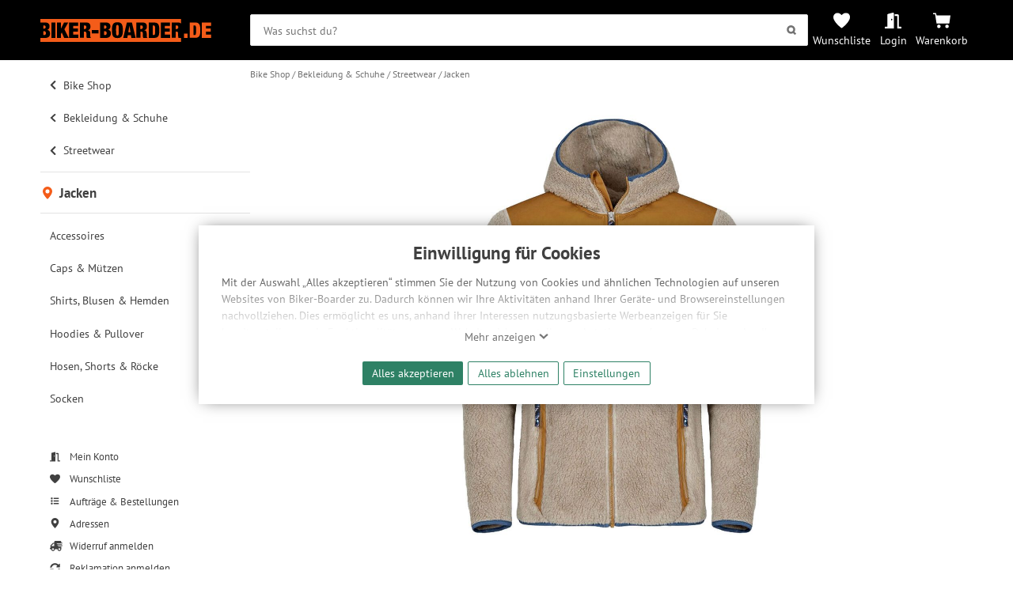

--- FILE ---
content_type: text/html; charset=UTF-8
request_url: https://www.biker-boarder.de/elevenate/3015610.html
body_size: 23348
content:
<!doctype html>
<html lang="de-DE" class="show_navigation_layer__state">
<head>
    <link rel="preconnect" href="https://img.biker-boarder.de/">

<link  rel="preload" href="/assets/fonts/pt-sans-v11-latin_latin-ext-regular.woff2" as="font" type="font/woff2" crossorigin="anonymous">
<link  rel="preload" href="/assets/css/fonts-1302691aaf.css" as="style">
<link  rel="preload" href="/assets/css/base-9c76be0751.css" as="style">
    <meta charset="utf-8">
    <meta name="viewport" content="width=device-width,minimum-scale=1,initial-scale=1">
    <meta name="google-site-verification" content="5Bwvx0vOA6vaoQppfS-S1cfyU28VWa-3oAwyV0Wrrfc"/>
    <meta name="yandex-verification" content="cdf07a59142369bb" />
            <link rel="canonical" href="https://www.biker-boarder.de/elevenate/3015610.html">
    <link rel="mask-icon" href="/safari-pinned-tab.svg" color="#fc5f18">
<meta name="msapplication-TileColor" content="#fc5f18">
<meta name="msapplication-config" content="/browserconfig.xml">
<meta name="theme-color" content="#fc5f18">

    <link href="/assets/css/fonts-1302691aaf.css" rel="stylesheet">

        
    
    
    
    
    
    
    
    
    
    
        <link rel="stylesheet" href="/assets/css/layout/nav-spinner-7aabb4c8ab.css" />
<link rel="stylesheet" href="/assets/css/layout/header-navigation-2abbff9ee9.css" />
<link rel="stylesheet" href="/assets/css/layout/header-02153b602b.css" />
<link rel="stylesheet" href="/assets/css/layout/layout-31a7263de0.css" />
<link rel="stylesheet" href="/assets/css/component/alert-027d120b6b.css" />
<link rel="stylesheet" href="/assets/css/component/manufacturer-eb7f121835.css" />
<link rel="stylesheet" href="/assets/css/component/status-bcc957afbf.css" />
<link rel="stylesheet" href="/assets/css/component/discount-23da29f691.css" />
<link rel="stylesheet" href="/assets/css/component/button-e583c4a3ea.css" />
<link rel="stylesheet" href="/assets/css/component/icons-a976f110ff.css" />
<link rel="stylesheet" href="/assets/css/base-9c76be0751.css" />
<link rel="stylesheet" href="/assets/css/module/trustedshops-47b256cb76.css" />
<link rel="stylesheet" href="/assets/css/layout/footer-14c962e867.css" />
<link rel="stylesheet" href="/assets/css/module/price-coupon-2ffb2f18ae.css" />
<link rel="stylesheet" href="/assets/css/module/articlebox-5ffd6349b9.css" />
<link rel="stylesheet" href="/assets/css/module/flathub-5b0781ccd4.css" />
<link rel="stylesheet" href="/assets/css/module/product-details-bd5ef0087a.css" />
<link rel="stylesheet" href="/assets/css/module/atb-d383782d68.css" />
<link rel="stylesheet" href="/assets/css/module/article-999b8a92e9.css" />
<link rel="stylesheet" href="/assets/css/module/article-carousel-ee30e84e3e.css" />
<link rel="stylesheet" href="/assets/css/module/recom-9e05c00491.css" />
<link rel="stylesheet" href="/assets/css/module/pinhole-6999fd5ec0.css" />
<link rel="stylesheet" href="/assets/css/temp/cube-special-banner-f510f4f276.css" />
<link rel="stylesheet" href="/assets/css/module/section_overlay-667e821e8b.css" />
<link rel="stylesheet" href="/assets/css/module/details-0470c97875.css" />
<link rel="stylesheet" href="/assets/css/module/bb-carousel-f00668c2fb.css" />
<link rel="stylesheet" href="/assets/css/layout/breadcrumb-8725986c22.css" />
<link rel="stylesheet" href="/assets/css/layout/user-navigation-f16955c132.css" />
<link rel="stylesheet" href="/assets/css/layout/main-navigation-ac0adce1d0.css" />
<link rel="stylesheet" href="/assets/css/layout/navigation-b52b6b678c.css" />
<link rel="stylesheet" href="/assets/css/layout/navigation-layer-2a88e9d5ec.css" />
<link rel="stylesheet" href="/assets/css/module/form-34dbcf6046.css" />
<link rel="stylesheet" href="/assets/css/module/modal-d8de5de2b1.css" />
<link rel="stylesheet" href="/assets/css/module/privacy_consent-b13c011f1d.css" />
<link rel="stylesheet" href="/assets/css/module/search-e4886f69c7.css" />
<link rel="stylesheet" href="/assets/css/view/product-eb27ee3e1a.css" />
<link rel="stylesheet" href="/assets/css/module/product-a85b16e566.css" />
    
        
    

        
            <script type="application/ld+json">
     {
      "@context": "http://www.schema.org",
      "@type": ["SportingGoodsStore","BikeStore"],
      "name": "BIKER-BOARDER",
      "url": "https://www.biker-boarder.de",
      "logo": "https://img.biker-boarder.de/bb/biker_boarder_logo_typo.svg",
      "image": "https://img.biker-boarder.de/bb/foto_laden.jpg",
      "description": "Wir verkaufen Bikes, E-Bikes, Boards, Ski, sowie die passende Bekleidung und Protection für deine nächsten Abenteuer!",
      "priceRange": "$$$",
      "telephone": "+49 371 4006770",
      "address": {
        "@type": "PostalAddress",
        "streetAddress": "Zwickauer Straße 73",
        "addressLocality": "Chemnitz",
        "addressRegion": "Deutschland",
        "postalCode": "09112",
        "addressCountry": "Deutschland"
      },
      "geo": {
        "@type": "GeoCoordinates",
        "latitude": "50.826782",
        "longitude": "12.909837"
      },
      "hasMap": "https://goo.gl/maps/vBn2p5qssuC2",
      "openingHours": "Mo, Tu, We, Th, Fr 10:00-17:00",
      "contactPoint": {
        "@type": "ContactPoint",
        "contactType": "customer support",
        "telephone": "+49 371 4006770"
      }
    }
</script>
            <script type="application/ld+json">
{
  "@context": "http://schema.org/",
  "@type": "Product",
  "name": "Elevenate Men&#039;s Glacier Pile Hood vintage khaki",
  "image": [
      "https://img.biker-boarder.de/products/1600x1200/7b/7b78d8b5-c5a2-4044-b30a-d648aba95e61.jpg","https://img.biker-boarder.de/products/1600x1200/d2/d23cb455-8c00-4a30-a42b-8ee14853aabf.jpg","https://img.biker-boarder.de/products/1600x1200/f0/f068b7e5-1828-478c-9c64-30325b66b615.jpg","https://img.biker-boarder.de/products/1600x1200/56/56590301-906f-4706-b27a-33c02b57eb41.jpg","https://img.biker-boarder.de/products/1600x1200/e9/e9f9662d-f372-45f3-884c-e6609d498bdf.jpg"],
  "description": "Elevenate Men&#039;s Glacier Pile Hood bestellen. Größen: S | M | L | XL, SKU: 3015610
",
  "brand": {
    "@type": "Brand",
    "name": "Elevenate"
  },
  "offers": [
            {
    "@type": "Offer",
    "priceCurrency": "EUR",
    "price": "131.9",
    "itemCondition": "http://schema.org/NewCondition",
    "availability": "http://schema.org/SoldOut",
    "sku": "3015611",
    "gtin13": "7332992142882",
    "mpn": "233-22218003",
    "seller": {
      "@type": "Organization",
      "name": "BIKER-BOARDER"
    }
     },          {
    "@type": "Offer",
    "priceCurrency": "EUR",
    "price": "131.9",
    "itemCondition": "http://schema.org/NewCondition",
    "availability": "http://schema.org/SoldOut",
    "sku": "3015612",
    "gtin13": "7332992142899",
    "mpn": "233-22218004",
    "seller": {
      "@type": "Organization",
      "name": "BIKER-BOARDER"
    }
     },          {
    "@type": "Offer",
    "priceCurrency": "EUR",
    "price": "131.9",
    "itemCondition": "http://schema.org/NewCondition",
    "availability": "http://schema.org/SoldOut",
    "sku": "3015613",
    "gtin13": "7332992142905",
    "mpn": "233-22218005",
    "seller": {
      "@type": "Organization",
      "name": "BIKER-BOARDER"
    }
     },          {
    "@type": "Offer",
    "priceCurrency": "EUR",
    "price": "131.9",
    "itemCondition": "http://schema.org/NewCondition",
    "availability": "http://schema.org/SoldOut",
    "sku": "3015614",
    "gtin13": "7332992142912",
    "mpn": "233-22218006",
    "seller": {
      "@type": "Organization",
      "name": "BIKER-BOARDER"
    }
     }  ]
}
</script>
            <script type="application/ld+json">
    {
        "@context":"http:\/\/schema.org",
        "@type":"Website",
        "name":"BIKER-BOARDER - Onlineshop",
        "url":"http:\/\/www.biker-boarder.de\/",
        "sameAs":[
            "https:\/\/www.facebook.com\/bikerboarder",
            "https:\/\/twitter.com\/biker_boarder",
            "https:\/\/plus.google.com\/114412814901938033738"
        ]
    }
</script>
    
        <meta name="description" content="Elevenate Men&#039;s Glacier Pile Hood bestellen. Größen: S | M | L | XL, SKU: 3015610
"/>
    <meta property="og:title" content="Elevenate Men&#039;s Glacier Pile Hood, vintage khaki | BIKER-BOARDER.DE"/>
    <meta property="og:url" content="https://www.biker-boarder.de/elevenate/3015610.html"/>
    <meta property="og:description" content="Elevenate Men&#039;s Glacier Pile Hood bestellen. Größen: S | M | L | XL, SKU: 3015610
">
    <meta property="og:type" content="article"/>
    <meta property="og:image" content="https://img.biker-boarder.de/products/830x622c/7b/7b78d8b5-c5a2-4044-b30a-d648aba95e61.jpg"/>

    <title>Elevenate Men&#039;s Glacier Pile Hood, vintage khaki | BIKER-BOARDER.DE</title>
</head>
<body class="page" >
        <!-- deactivated GDPR Matomo Tracking -->
        <!-- deactivated GDPR GoogleAds Tracking -->
        <!-- deactivated GDPR MicrosoftAds Tracking -->
        <!-- deactivated GDPR Facebook Tracking -->

    <header class="header" id="header-search-trigger">
        <div class="header__content wrapper">

            <a href="https://www.biker-boarder.de/" class="home__icon" accesskey="0" aria-label="Zur Startseite von Biker-Boarder">
                <svg xmlns="http://www.w3.org/2000/svg" xmlns:xlink="http://www.w3.org/1999/xlink" id="logo-bb" x="0px" y="0px" viewBox="0 0 209.8 28.1" enable-background="new 0 0 209.8 28.1" xml:space="preserve" preserveAspectRatio="xMinYMin" role="img" class=" bb-logo">
    <title>Biker-Boarder</title>
    <path d="M96.2,10.6c0,0.8,0.1,1.9,0.1,3.2c0,1.3,0,2.3-0.1,3.2c0,0.8-0.1,1.5-0.2,2  c-0.1,0.5-0.3,0.8-0.5,1c-0.2,0.2-0.5,0.3-0.9,0.3c-0.4,0-0.7-0.1-0.9-0.3c-0.2-0.2-0.4-0.5-0.5-1c-0.1-0.5-0.2-1.2-0.2-2  c0-0.8-0.1-1.9-0.1-3.2c0-1.3,0-2.3,0.1-3.2c0-0.8,0.1-1.5,0.2-2c0.1-0.5,0.3-0.8,0.5-1c0.2-0.2,0.5-0.3,0.9-0.3  c0.4,0,0.7,0.1,0.9,0.3c0.2,0.2,0.4,0.5,0.5,1C96.1,9.1,96.2,9.8,96.2,10.6z M123.6,7.9l-0.9,0l0,4.4l1,0c0.7,0,1.2-0.2,1.6-0.6  c0.3-0.4,0.5-1,0.5-1.6c0-0.8-0.2-1.4-0.5-1.7C124.9,8.1,124.4,7.9,123.6,7.9z M109.3,8.2l-1.3,8l2.7,0L109.3,8.2L109.3,8.2z   M54.3,7.9l-0.9,0l0,4.4l1,0c0.7,0,1.2-0.2,1.6-0.6c0.3-0.4,0.5-1,0.5-1.6c0-0.8-0.2-1.4-0.5-1.7C55.6,8.1,55.1,7.9,54.3,7.9z   M80.7,11.2c0.3-0.4,0.4-0.8,0.4-1.3c0-0.5-0.1-1-0.4-1.4c-0.3-0.4-0.7-0.6-1.2-0.6l-1.2,0l0,3.9l1.2,0  C80.1,11.8,80.5,11.6,80.7,11.2z M79.7,15.1l-1.4,0l0,4.6l1.4,0c0.5,0,0.9-0.2,1.2-0.6c0.4-0.4,0.5-1,0.5-1.8c0-0.7-0.2-1.3-0.5-1.7  C80.6,15.3,80.2,15.1,79.7,15.1z M3.7,15.1l0,4.6l1.4,0c0.5,0,0.9-0.2,1.2-0.6c0.4-0.4,0.5-1,0.5-1.8c0-0.7-0.2-1.3-0.5-1.7  s-0.8-0.6-1.2-0.6L3.7,15.1z M172.6,23.2l0,4.9L0,28.1l0-4.9l6.2,0c1,0,1.9-0.1,2.6-0.4c0.7-0.3,1.3-0.7,1.8-1.1  c0.4-0.5,0.8-1.1,1-1.8c0.2-0.7,0.3-1.4,0.3-2.2c0-0.5-0.1-1-0.2-1.5c-0.1-0.5-0.3-0.9-0.6-1.3c-0.3-0.4-0.6-0.7-1.1-1  c-0.4-0.3-1-0.4-1.6-0.5l0-0.1c0.5-0.1,1-0.3,1.3-0.6c0.4-0.3,0.7-0.6,0.9-1s0.4-0.8,0.5-1.3c0.1-0.5,0.2-0.9,0.2-1.4  c0-1.4-0.4-2.6-1.3-3.4C9.3,4.8,8,4.4,6.2,4.4L0,4.4l0-4.3L172.6,0l0,5.5c-0.4-0.3-0.8-0.6-1.3-0.8c-0.7-0.2-1.5-0.4-2.4-0.4l-7.7,0  l0,18.8l4.9,0l0-7.5l1.3,0c0.3,0,0.5,0,0.8,0.1c0.2,0.1,0.4,0.2,0.5,0.4c0.1,0.2,0.2,0.5,0.3,0.8c0.1,0.4,0.1,0.8,0.1,1.3l0,1.3  c0,0.2,0,0.4,0,0.8c0,0.3,0,0.6,0.1,1c0,0.3,0.1,0.7,0.1,1c0.1,0.3,0.2,0.6,0.3,0.9L172.6,23.2z M18.5,23.2l0-18.8l-4.9,0l0,18.8  L18.5,23.2z M34.8,23.2l-5.3-10.6l4.7-8.2l-5.2,0l-3.6,7.2h-0.1l0-7.2l-4.9,0l0,18.8l4.9,0l0-5l1-1.6l2.9,6.6L34.8,23.2z M46.7,23.2  l0-4l-6.5,0l0-3.7l5.9,0l0-3.9l-5.9,0l0-3.2l6.2,0l0-4l-11.2,0l0,18.8L46.7,23.2z M62,23.2l0-0.3c-0.2-0.1-0.3-0.2-0.3-0.3  c-0.1-0.1-0.1-0.2-0.2-0.3c-0.1-0.1-0.1-0.3-0.1-0.4c0-0.2-0.1-0.4-0.1-0.6c0-0.2,0-0.5,0-0.8c0-0.3,0-0.5,0-0.8l0-1.6  c0-1.3-0.2-2.3-0.7-3c-0.4-0.7-1.2-1.1-2.4-1.2l0-0.1c1.1-0.2,1.9-0.7,2.5-1.4c0.5-0.8,0.8-1.8,0.8-3.1c0-0.7-0.1-1.4-0.3-2  c-0.2-0.6-0.5-1.1-0.9-1.6c-0.4-0.4-0.9-0.8-1.6-1c-0.7-0.2-1.5-0.4-2.4-0.4l-7.7,0l0,18.8l4.9,0l0-7.5l1.3,0c0.3,0,0.5,0,0.8,0.1  c0.2,0.1,0.4,0.2,0.5,0.4c0.1,0.2,0.2,0.5,0.3,0.8c0.1,0.4,0.1,0.8,0.1,1.3l0,1.3c0,0.2,0,0.4,0,0.8c0,0.3,0,0.6,0.1,1  c0,0.3,0.1,0.7,0.1,1c0.1,0.3,0.2,0.6,0.3,0.9L62,23.2z M71.4,17.6l0-4l-8.2,0l0,4L71.4,17.6z M86.6,17.6c0-0.5-0.1-1-0.2-1.5  c-0.1-0.5-0.3-0.9-0.6-1.3c-0.3-0.4-0.6-0.7-1.1-1c-0.4-0.3-1-0.4-1.6-0.5l0-0.1c0.5-0.1,1-0.3,1.3-0.6c0.4-0.3,0.7-0.6,0.9-1  c0.2-0.4,0.4-0.8,0.5-1.3C86,10,86,9.6,86,9.1c0-1.4-0.4-2.6-1.3-3.4s-2.1-1.3-3.9-1.3l-7.4,0l0,18.8l7.4,0c1,0,1.9-0.1,2.6-0.4  c0.7-0.3,1.3-0.7,1.8-1.1c0.4-0.5,0.8-1.1,1-1.8C86.4,19.2,86.6,18.4,86.6,17.6z M101.3,13.8c0-1.8-0.1-3.3-0.3-4.5  c-0.2-1.2-0.6-2.2-1.1-3c-0.5-0.8-1.2-1.4-2.1-1.7C96.9,4.2,95.9,4,94.6,4c-1.2,0-2.3,0.2-3.2,0.5c-0.9,0.4-1.6,0.9-2.1,1.7  c-0.5,0.8-0.9,1.8-1.1,3c-0.2,1.2-0.3,2.7-0.3,4.5c0,1.8,0.1,3.3,0.3,4.5c0.2,1.2,0.6,2.3,1.1,3c0.5,0.8,1.2,1.3,2.1,1.7  c0.9,0.3,1.9,0.5,3.2,0.5c1.2,0,2.3-0.2,3.2-0.5c0.9-0.3,1.6-0.9,2.1-1.7c0.5-0.8,0.9-1.8,1.1-3C101.2,17,101.3,15.5,101.3,13.8z   M117,23.2l-4.6-18.8l-6.2,0l-4.5,18.8l5.1,0l0.5-3.3l3.9,0l0.5,3.3L117,23.2z M131.3,23.2l0-0.3c-0.2-0.1-0.3-0.2-0.3-0.3  c-0.1-0.1-0.1-0.2-0.2-0.3c-0.1-0.1-0.1-0.3-0.1-0.4c0-0.2-0.1-0.4-0.1-0.6c0-0.2,0-0.5,0-0.8c0-0.3,0-0.5,0-0.8l0-1.6  c0-1.3-0.2-2.3-0.7-3c-0.4-0.7-1.2-1.1-2.4-1.2v-0.1c1.1-0.2,1.9-0.7,2.5-1.4c0.5-0.8,0.8-1.8,0.8-3.1c0-0.7-0.1-1.4-0.3-2  c-0.2-0.6-0.5-1.1-0.9-1.6c-0.4-0.4-0.9-0.8-1.6-1c-0.7-0.2-1.5-0.4-2.4-0.4l-7.7,0l0,18.8l4.9,0l0-7.5l1.3,0c0.3,0,0.5,0,0.8,0.1  c0.2,0.1,0.4,0.2,0.5,0.4c0.1,0.2,0.2,0.5,0.3,0.8c0.1,0.4,0.1,0.8,0.1,1.3l0,1.3c0,0.2,0,0.4,0,0.8c0,0.3,0,0.6,0.1,1  c0,0.3,0.1,0.7,0.1,1c0.1,0.3,0.2,0.6,0.3,0.9L131.3,23.2z M146,13.8c0-1.2,0-2.4-0.1-3.5c-0.1-1.1-0.3-2.1-0.7-3  c-0.4-0.9-1-1.6-1.8-2.1c-0.8-0.5-1.9-0.8-3.3-0.8l-7.1,0l0,18.8l7.1,0c1.4,0,2.5-0.3,3.3-0.8c0.8-0.5,1.4-1.2,1.8-2.1  c0.4-0.9,0.6-1.9,0.7-3C146,16.2,146,15,146,13.8z M159.4,23.2l0-4l-6.5,0l0-3.7l5.9,0l0-3.9l-5.9,0l0-3.2l6.2,0l0-4l-11.2,0l0,18.8  L159.4,23.2z M140.6,8.9c-0.2-0.4-0.4-0.7-0.6-0.8c-0.3-0.1-0.7-0.2-1.1-0.2l-1,0l0,11.8l1,0c0.5,0,0.9-0.1,1.1-0.2  c0.3-0.1,0.5-0.4,0.6-0.8c0.1-0.4,0.2-1,0.3-1.8c0-0.8,0.1-1.8,0.1-3.1c0-1.3,0-2.3-0.1-3.1C140.8,9.9,140.7,9.3,140.6,8.9z   M167.1,7.9l-0.9,0l0,4.4l1,0c0.7,0,1.2-0.2,1.6-0.6c0.3-0.4,0.5-1,0.5-1.6c0-0.8-0.2-1.4-0.5-1.7C168.4,8,167.8,7.9,167.1,7.9z   M4.9,7.9l-1.2,0l0,3.9l1.2,0c0.5,0,0.9-0.2,1.2-0.6c0.3-0.4,0.4-0.8,0.4-1.3c0-0.5-0.1-1-0.4-1.4C5.8,8.1,5.4,7.9,4.9,7.9z   M176.4,18l0,5.2l4.4,0l0-5.2L176.4,18z M196.2,10.2c0.1,1.1,0.1,2.3,0.1,3.5c0,1.2,0,2.4-0.1,3.5c-0.1,1.1-0.3,2.1-0.7,3  c-0.4,0.9-1,1.6-1.8,2.1c-0.8,0.5-1.9,0.8-3.3,0.8l-7.1,0l0-18.8l7.1,0c1.4,0,2.5,0.3,3.3,0.8c0.8,0.5,1.4,1.2,1.8,2.1  C195.8,8.1,196.1,9.1,196.2,10.2z M191.2,13.8c0-1.3,0-2.3-0.1-3.1c0-0.8-0.1-1.4-0.3-1.8c-0.2-0.4-0.4-0.7-0.6-0.8  c-0.3-0.1-0.7-0.2-1.1-0.2l-1,0l0,11.8l1,0c0.5,0,0.9-0.1,1.1-0.2c0.3-0.1,0.5-0.4,0.6-0.8c0.1-0.4,0.2-1,0.3-1.8  C191.2,16,191.2,15,191.2,13.8z M203.3,19.2l0-3.7l5.9,0l0-3.9l-5.9,0l0-3.2l6.2,0l0-4l-11.2,0l0,18.8l11.4,0l0-4L203.3,19.2z"/>
</svg>
            </a>

            <div class="header__bar">
                <div class="header__search">
                        

    

<form class="search__form" action="/search" method="get" target="_top" id="searchform" aria-label="Suche" role="search">
    <input type="search" role="searchbox" aria-label="Suchbegriff" accesskey="2" class="search__input data-input" name="q" placeholder="Was suchst du?" id="searchfield" value=""/>
    <button id="search-submit" class="button submit" aria-label="Suchen">
        <svg xmlns="http://www.w3.org/2000/svg" width="85" height="85" viewBox="0 0 85 85" preserveAspectRatio="xMinYMin" role="img" class=" icon search" aria-hidden="true"><title>Suchen</title>
    
    <path d="M66.5 55.9c3.2-5 5.1-10.9 5.1-17.3 0-17.8-14.4-32.2-32.2-32.2S7.2 20.8 7.2 38.6c0 17.8 14.4 32.2 32.2 32.2 6 0 11.6-1.7 16.4-4.5l12.9 13.6 10.8-10.2L66.5 55.9zM39.4 55.6c-9.4 0-17-7.6-17-17s7.6-17 17-17 17 7.6 17 17S48.8 55.6 39.4 55.6z"/>
</svg>
    </button>
</form>
                </div>
                <div class="header__navigation">
                    <a id="search-top-menu" class="header__navigation__item navigation__item--search" title="Suche" onclick="showSearch()">
                        <svg xmlns="http://www.w3.org/2000/svg" width="85" height="85" viewBox="0 0 85 85" preserveAspectRatio="xMinYMin" role="img" class=" header__navigation__icon" aria-hidden="true">
    <title>Symbol einer Lupe</title>
    <path d="M66.5 55.9c3.2-5 5.1-10.9 5.1-17.3 0-17.8-14.4-32.2-32.2-32.2S7.2 20.8 7.2 38.6c0 17.8 14.4 32.2 32.2 32.2 6 0 11.6-1.7 16.4-4.5l12.9 13.6 10.8-10.2L66.5 55.9zM39.4 55.6c-9.4 0-17-7.6-17-17s7.6-17 17-17 17 7.6 17 17S48.8 55.6 39.4 55.6z"/>
</svg>
                    </a>
                    <a href="https://www.biker-boarder.de/wunschliste" class="header__navigation__item navigation__item--whishlist" title="Wunschliste">
                        <svg xmlns="http://www.w3.org/2000/svg" viewBox="0 0 32 32" width="32" height="32" fill="currentcolor" preserveAspectRatio="xMinYMin" role="img" class=" header__navigation__icon" aria-hidden="true">
    <title>Symbol eines Herzens</title>
    <path d="M0 10 C0 6, 3 2, 8 2 C12 2, 15 5, 16 6 C17 5, 20 2, 24 2 C30 2, 32 6, 32 10 C32 18, 18 29, 16 30 C14 29, 0 18, 0 10"/>
</svg>
                        <label class="header__navigation__label">Wunschliste</label>
                    </a>
                    <a
                            href="https://www.biker-boarder.de/account"
                            class="header__navigation__item navigation__item--account"
                            title=" Login "
                    >
                                                    <svg xmlns="http://www.w3.org/2000/svg" xmlns:xlink="http://www.w3.org/1999/xlink" focusable="false" x="0px" y="0px" viewBox="0 0 640 640" style="enable-background:new 0 0 640 640" xml:space="preserve" preserveAspectRatio="xMinYMin" role="img" class=" header__navigation__icon" aria-hidden="true">
    <title>Symbol einer halb geöffneten Tür</title>
    <path d="M624,549h-80V140.4c0-27.3-21.5-49.5-48-49.5H384v64h96v458h144c8.8,0,16-7.2,16-16v-32C640,556.2,632.8,549,624,549z   M312.2,28l-192,49.7C106,81.4,96,94.7,96,109.9V549H16c-8.8,0-16,7.2-16,16v32c0,8.8,7.2,16,16,16h336V60.2  C352,38.6,332.4,22.8,312.2,28z M264,315c-13.2,0-24-14.3-24-32s10.8-32,24-32c13.2,0,24,14.3,24,32S277.2,315,264,315z"/>
</svg>
                            <label class="header__navigation__label">Login</label>
                                            </a>

                                        <a href="https://www.biker-boarder.de/cart/show" class="header__navigation__item navigation__item--cart" title="Warenkorb">
                        <svg xmlns="http://www.w3.org/2000/svg" xmlns:xlink="http://www.w3.org/1999/xlink" x="0px" y="0px" viewBox="0 0 128 128" enable-background="new 0 0 128 128" xml:space="preserve" preserveAspectRatio="xMinYMin" role="img" class=" header__navigation__icon" aria-hidden="true">
    <title>Symbol Einkaufswagen</title>
    <path d="M0,8.536h21.335l4.268,17.067H128l-8.536,59.732H25.598L14.936,17.067H0V8.536z M42.665,93.866  c-7.069,0-12.799,5.73-12.799,12.799c0,7.069,5.73,12.799,12.799,12.799s12.799-5.73,12.799-12.799  C55.464,99.596,49.733,93.866,42.665,93.866C42.665,93.866,42.665,93.866,42.665,93.866 M102.397,93.866  c-7.069,0-12.799,5.73-12.799,12.799c0,7.069,5.73,12.799,12.799,12.799c7.069,0,12.799-5.73,12.799-12.799  C115.196,99.596,109.465,93.866,102.397,93.866L102.397,93.866"/>
</svg>
                                                <label class="header__navigation__label">Warenkorb</label>
                    </a>
                    <a class="header__navigation__item navigation__item--navigation show_navigation_layer__state" title="Navigation" onclick="watchNavStatus()">
                        <span class="header__navigation__icon nav-spinner">
                            <span class="spinner --1"></span>
                            <span class="spinner --2"></span>
                            <span class="spinner --3"></span>
                        </span>
                    </a>
                </div>
            </div>
        </div>
    </header>

    

    


<div id="privacymodal" class="modal bb-modal__layer open">
    <div class="bb-modal">
        
        <div class="bb-modal__content">
                        <div class="privacy-consent__wrapper">
                <h2 class="privacy-consent__title">Einwilligung für Cookies</h2>
                <div class="privacy-consent__content">
                    <input class="privacy-message__flag" type="checkbox" name="cookie-notification__flag" id="cookie-notification__flag"/>
                    <p class="privacy-message initial-overlay">
                        Mit der Auswahl „Alles akzeptieren“ stimmen Sie der Nutzung von Cookies und ähnlichen Technologien auf unseren
                        Websites von Biker-Boarder zu. Dadurch können wir Ihre Aktivitäten anhand Ihrer Geräte- und Browsereinstellungen
                        nachvollziehen. Dies ermöglicht es uns, anhand ihrer Interessen nutzungsbasierte Werbeanzeigen für Sie bereitzustellen
                        sowie Funktionalitäten unserer Website sicherzustellen und stetig zu verbessern. Dabei werden Ihre
                        Daten auch an Drittanbieter und Werbepartner weitergegeben. Die Verarbeitung erfolgt ausschließlich zum Zwecke
                        der Einbindung von Streaming-Inhalten und der Durchführung von statistischer Analyse, Reichweitenmessungen,
                        Produktempfehlungen und nutzungsbasierter Werbung. Informationen zu den einzelnen Funktionen, den Drittanbietern
                        und der Speicherdauer finden Sie unter Einstellungen. Diese Einwilligung ist freiwillig, für die Nutzung
                        unserer Website nicht erforderlich und gilt, bis sie widerrufen wird. Sie können Ihre Einwilligung unter
                        Einstellungen lediglich für bestimmte Drittanbieter erteilen und jederzeit für die Zukunft widerrufen.
                    </p>
                    <div class="privacy-message__trigger-wrapper">
                        <label for="cookie-notification__flag" class="privacy-message__trigger show-less">Ausblenden <svg xmlns="http://www.w3.org/2000/svg" viewBox="0 0 32 32" width="32" height="32" fill="currentcolor" preserveAspectRatio="xMinYMin" role="img" class=" icon" aria-hidden="true">
    <title>Symbol Pfeil nach oben</title>
    <path d="M1 20 L16 6 L31 20 L27 24 L16 14 L5 24 z"/>
</svg></label>
                        <label for="cookie-notification__flag" class="privacy-message__trigger show-more">Mehr anzeigen <svg xmlns="http://www.w3.org/2000/svg" viewBox="0 0 32 32" width="32" height="32" fill="currentcolor" preserveAspectRatio="xMinYMin" role="img" class=" icon" aria-hidden="true">
    <title>Symbol Pfeil nach unten</title>
    <path d="M1 12 L16 26 L31 12 L27 8 L16 18 L5 8 z"/>
</svg></label>
                    </div>
                </div>
                <div class="privacy-consent__button-wrapper">
                                        
    <form name="approve_all" method="post" action="/privacy/consent" class="approve-button">
                    <div><button type="submit" id="approve_all_all" name="approve_all[all]" class="button primary">Alles akzeptieren</button></div><div><button type="submit" id="approve_all_nothing" name="approve_all[nothing]" class="button primary outline">Alles ablehnen</button></div>        <input type="hidden" id="approve_all_r" name="approve_all[r]" class="data-input" value="/elevenate/3015610.html" />
                    <input type="hidden" id="approve_all__token" name="approve_all[_token]" class="data-input" value="da276f5926699ada911.Uk2vgql3qC1Q_VeL7ubKOs_L6sVuRPTHQwt2BrLgLOU.YyDI-_ge-GBpjy76gZ-JdaCNuaQnPrWrdmIjZcrZGasFCp30_xWYdBO8PA" />
            
                    </form>
                    <button class="button primary outline privacy-settings" onclick="showPrivacySettings()">Einstellungen</button>
                </div>
            </div>
                </div>
    </div>
</div>

    <script></script>


<div class="page__content">
    <aside class="navigation__aside" aria-label="Navigation">
            

<div class="navigation__layer show_navigation_layer__state">
        
    
    

<section class="navigation" aria-label="Navigation" accesskey="1" tabindex="0">
    <nav class="main_navigation" role="navigation" aria-label="Hauptnavigation">
                                                                                                
                    <ol class="main_branch">
                                                        
                                            <li class="list_entry previous">
                            <a href="/bike-shop" class="link navigation_entry_link">
                                <svg xmlns="http://www.w3.org/2000/svg" viewBox="0 0 320 512" preserveAspectRatio="xMinYMin" role="img" class=" icon arrow" aria-hidden="true">
    <title>Symbol Pfeil nach links</title>
    <path d="M34.5 239L228.9 44.7c9.4-9.4 24.6-9.4 33.9 0l22.7 22.7c9.4 9.4 9.4 24.5 0 33.9L131.5 256l154 154.8c9.3 9.4 9.3 24.5 0 33.9l-22.7 22.7c-9.4 9.4-24.6 9.4-33.9 0L34.5 273c-9.4-9.4-9.4-24.6 0-33.9z"/>
</svg>
                                Bike Shop
                            </a>
                        </li>
                                                                            
                                            <li class="list_entry previous">
                            <a href="/bike-shop/bekleidung-schuhe" class="link navigation_entry_link">
                                <svg xmlns="http://www.w3.org/2000/svg" viewBox="0 0 320 512" preserveAspectRatio="xMinYMin" role="img" class=" icon arrow" aria-hidden="true">
    <title>Symbol Pfeil nach links</title>
    <path d="M34.5 239L228.9 44.7c9.4-9.4 24.6-9.4 33.9 0l22.7 22.7c9.4 9.4 9.4 24.5 0 33.9L131.5 256l154 154.8c9.3 9.4 9.3 24.5 0 33.9l-22.7 22.7c-9.4 9.4-24.6 9.4-33.9 0L34.5 273c-9.4-9.4-9.4-24.6 0-33.9z"/>
</svg>
                                Bekleidung &amp; Schuhe
                            </a>
                        </li>
                                                                            
                                            <li class="list_entry previous">
                            <a href="/bike-shop/bekleidung-schuhe/streetwear" class="link navigation_entry_link">
                                <svg xmlns="http://www.w3.org/2000/svg" viewBox="0 0 320 512" preserveAspectRatio="xMinYMin" role="img" class=" icon arrow" aria-hidden="true">
    <title>Symbol Pfeil nach links</title>
    <path d="M34.5 239L228.9 44.7c9.4-9.4 24.6-9.4 33.9 0l22.7 22.7c9.4 9.4 9.4 24.5 0 33.9L131.5 256l154 154.8c9.3 9.4 9.3 24.5 0 33.9l-22.7 22.7c-9.4 9.4-24.6 9.4-33.9 0L34.5 273c-9.4-9.4-9.4-24.6 0-33.9z"/>
</svg>
                                Streetwear
                            </a>
                        </li>
                                                                            
                                            <li class="list_entry current">
                            <a href="/bike-shop/bekleidung-schuhe/streetwear/jacken" class="link current__title" aria-current="page">
                                <svg xmlns="http://www.w3.org/2000/svg" viewBox="0 0 32 32" width="32" height="32" fill="currentcolor" preserveAspectRatio="xMinYMin" role="img" class=" icon" aria-hidden="true">
    <title>Symbol eines Markers, der den aktuellen Standort anzeigt</title>
    <path d="M4 12 A12 12 0 0 1 28 12 C28 20, 16 32, 16 32 C16 32, 4 20 4 12 M11 12 A5 5 0 0 0 21 12 A5 5 0 0 0 11 12 Z"/>
</svg> Jacken
                            </a>
                                                    </li>
                                                </ol>
        
                    <ol class="siblings_branch">
                                                        
                    <li class="list_entry">
                        <a href="/bike-shop/bekleidung-schuhe/streetwear/accessoires" class="link navigation_entry_link ">
                            Accessoires
                            
                        </a>
                    </li>
                                                        
                    <li class="list_entry">
                        <a href="/bike-shop/bekleidung-schuhe/streetwear/caps-muetzen" class="link navigation_entry_link ">
                            Caps &amp; Mützen
                            
                        </a>
                    </li>
                                                        
                    <li class="list_entry">
                        <a href="/bike-shop/bekleidung-schuhe/streetwear/shirts-blusen-hemden" class="link navigation_entry_link ">
                            Shirts, Blusen &amp; Hemden
                            
                        </a>
                    </li>
                                                        
                    <li class="list_entry">
                        <a href="/bike-shop/bekleidung-schuhe/streetwear/hoodies-pullover" class="link navigation_entry_link ">
                            Hoodies &amp; Pullover
                            
                        </a>
                    </li>
                                                        
                    <li class="list_entry">
                        <a href="/bike-shop/bekleidung-schuhe/streetwear/hosen-roecke" class="link navigation_entry_link ">
                            Hosen, Shorts &amp; Röcke
                            
                        </a>
                    </li>
                                                        
                    <li class="list_entry">
                        <a href="/bike-shop/bekleidung-schuhe/streetwear/socken" class="link navigation_entry_link ">
                            Socken
                            
                        </a>
                    </li>
                
                                            </ol>
            </nav>

    <nav class="user_navigation" role="navigation" aria-label="Benutzernavigation">
        <ol>
            <li class="list_entry">
                <a class="link" href="https://www.biker-boarder.de/account">
                                            <svg xmlns="http://www.w3.org/2000/svg" xmlns:xlink="http://www.w3.org/1999/xlink" focusable="false" x="0px" y="0px" viewBox="0 0 640 640" style="enable-background:new 0 0 640 640" xml:space="preserve" preserveAspectRatio="xMinYMin" role="img" class=" icon" aria-hidden="true">
    <title>Symbol einer halb geöffneten Tür</title>
    <path d="M624,549h-80V140.4c0-27.3-21.5-49.5-48-49.5H384v64h96v458h144c8.8,0,16-7.2,16-16v-32C640,556.2,632.8,549,624,549z   M312.2,28l-192,49.7C106,81.4,96,94.7,96,109.9V549H16c-8.8,0-16,7.2-16,16v32c0,8.8,7.2,16,16,16h336V60.2  C352,38.6,332.4,22.8,312.2,28z M264,315c-13.2,0-24-14.3-24-32s10.8-32,24-32c13.2,0,24,14.3,24,32S277.2,315,264,315z"/>
</svg> Mein Konto
                                    </a>
            </li>
            <li class="list_entry">
                <a class="link" href="https://www.biker-boarder.de/wunschliste">
                    <svg xmlns="http://www.w3.org/2000/svg" viewBox="0 0 32 32" width="32" height="32" fill="currentcolor" preserveAspectRatio="xMinYMin" role="img" class=" icon" aria-hidden="true">
    <title>Symbol eines Herzens</title>
    <path d="M0 10 C0 6, 3 2, 8 2 C12 2, 15 5, 16 6 C17 5, 20 2, 24 2 C30 2, 32 6, 32 10 C32 18, 18 29, 16 30 C14 29, 0 18, 0 10"/>
</svg> Wunschliste
                </a>
            </li>
            <li class="list_entry">
                <a class="link" href="https://www.biker-boarder.de/account/orders">
                    <svg xmlns="http://www.w3.org/2000/svg" viewBox="0 0 32 32" width="32" height="32" fill="currentcolor" preserveAspectRatio="xMinYMin" role="img" class=" icon" aria-hidden="true">
    <title>Symbol für eine Aufzählungsliste</title>
    <path d="M3 8 A3 3 0 0 0 9 8 A3 3 0 0 0 3 8 M12 6 L28 6 L28 10 L12 10z M3 16 A3 3 0 0 0 9 16 A3 3 0 0 0 3 16 M12 14 L28 14 L28 18 L12 18z M3 24 A3 3 0 0 0 9 24 A3 3 0 0 0 3 24 M12 22 L28 22 L28 26 L12 26z"/>
</svg> Aufträge &amp; Bestellungen
                </a>
            </li>
            <li class="list_entry">
                <a class="link" href="https://www.biker-boarder.de/account/address">
                    <svg xmlns="http://www.w3.org/2000/svg" viewBox="0 0 32 32" width="32" height="32" fill="currentcolor" preserveAspectRatio="xMinYMin" role="img" class=" icon" aria-hidden="true">
    <title>Symbol eines Markers, der den aktuellen Standort anzeigt</title>
    <path d="M4 12 A12 12 0 0 1 28 12 C28 20, 16 32, 16 32 C16 32, 4 20 4 12 M11 12 A5 5 0 0 0 21 12 A5 5 0 0 0 11 12 Z"/>
</svg> Adressen
                </a>
            </li>
            <li class="list_entry">
                <a class="link" href="https://www.biker-boarder.de/account/return-landing">
                    <svg xmlns="http://www.w3.org/2000/svg" viewBox="0 0 640 512" preserveAspectRatio="xMinYMin" role="img" class=" icon" aria-hidden="true">
    <title>Symbol eines LKW, der nach links fährt</title>
    <path d="M16,352h16v-108.1c0-12.7,5.1-24.9,14.1-33.9l99.9-99.9c9-9,21.2-14.1,33.9-14.1h44.1v-48C224,21.5,245.5,0,272,0h256C554.5,0,576,21.5,576,48v48h56c4.4,0,8,3.6,8,8v16c0,4.4-3.6,8-8,8h-272c-4.4,0-8,3.6-8,8v16c0,4.4,3.6,8,8,8h240c4.4,0,8,3.6,8,8v16c0,4.4-3.6,8-8,8h-208c-4.4,0-8,3.6-8,8v16c0,4.4,3.6,8,8,8h240c4.4,0,8,3.6,8,8v16c0,4.4-3.6,8-8,8h-208c-4.4,0-8,3.6-8,8v16c0,4.4,3.6,8,8,8h152v128c0,53-43,96-96,96s-96-43-96-96h-128c0,53-43,96-96,96s-96-43-96-96H16c-8.8,0-16-7.2-16-16v-32c0-8.8,7.2-16,16-16ZM480,464c26.5,0,48-21.5,48-48s-21.5-48-48-48-48,21.5-48,48,21.5,48,48,48ZM160,464c26.5,0,48-21.5,48-48s-21.5-48-48-48-48,21.5-48,48,21.5,48,48,48ZM80,256h144v-112h-44.1l-99.9,99.9v12.1Z"/>
</svg> Widerruf anmelden
                </a>
            </li>
            <li class="list_entry">
                <a class="link" href="https://www.biker-boarder.de/account/return-landing">
                    <svg xmlns="http://www.w3.org/2000/svg" viewBox="0 0 512 512" preserveAspectRatio="xMinYMin" role="img" class=" icon" aria-hidden="true">
<!--!Font Awesome Free 6.5.2 by @fontawesome - https://fontawesome.com License - https://fontawesome.com/license/free Copyright 2024 Fonticons, Inc.-->
    <title>Symbol zwei gebogene Pfeile drehen sich im Uhrzeigersinn</title>
    <path d="M370.7 133.3C339.5 104 298.9 88 255.8 88c-77.5 .1-144.3 53.2-162.8 126.9-1.3 5.4-6.1 9.2-11.7 9.2H24.1c-7.5 0-13.2-6.8-11.8-14.2C33.9 94.9 134.8 8 256 8c66.4 0 126.8 26.1 171.3 68.7L463 41C478.1 25.9 504 36.6 504 57.9V192c0 13.3-10.7 24-24 24H345.9c-21.4 0-32.1-25.9-17-41l41.8-41.7zM32 296h134.1c21.4 0 32.1 25.9 17 41l-41.8 41.8c31.3 29.3 71.8 45.3 114.9 45.3 77.4-.1 144.3-53.1 162.8-126.8 1.3-5.4 6.1-9.2 11.7-9.2h57.3c7.5 0 13.2 6.8 11.8 14.2C478.1 417.1 377.2 504 256 504c-66.4 0-126.8-26.1-171.3-68.7L49 471C33.9 486.1 8 475.4 8 454.1V320c0-13.3 10.7-24 24-24z"/>
</svg> Reklamation anmelden
                </a>
            </li>
            <li class="list_entry">
                <a class="link" href="https://www.biker-boarder.de/workshop/appointment/select-address">
                    <svg xmlns="http://www.w3.org/2000/svg" aria-hidden="true" focusable="false" data-prefix="fas" data-icon="tools" class="svg-inline--fa fa-tools fa-w-16 icon" role="img" viewBox="0 0 512 512" preserveAspectRatio="xMinYMin">
    <title>Symbol für Werkzeug, Schraubendreher und Mutterschlüssel kreuzen sich</title>
    <path fill="currentColor" d="M501.1 395.7L384 278.6c-23.1-23.1-57.6-27.6-85.4-13.9L192 158.1V96L64 0 0 64l96 128h62.1l106.6 106.6c-13.6 27.8-9.2 62.3 13.9 85.4l117.1 117.1c14.6 14.6 38.2 14.6 52.7 0l52.7-52.7c14.5-14.6 14.5-38.2 0-52.7zM331.7 225c28.3 0 54.9 11 74.9 31l19.4 19.4c15.8-6.9 30.8-16.5 43.8-29.5 37.1-37.1 49.7-89.3 37.9-136.7-2.2-9-13.5-12.1-20.1-5.5l-74.4 74.4-67.9-11.3L334 98.9l74.4-74.4c6.6-6.6 3.4-17.9-5.7-20.2-47.4-11.7-99.6.9-136.6 37.9-28.5 28.5-41.9 66.1-41.2 103.6l82.1 82.1c8.1-1.9 16.5-2.9 24.7-2.9zm-103.9 82l-56.7-56.7L18.7 402.8c-25 25-25 65.5 0 90.5s65.5 25 90.5 0l123.6-123.6c-7.6-19.9-9.9-41.6-5-62.7zM64 472c-13.2 0-24-10.8-24-24 0-13.3 10.7-24 24-24s24 10.7 24 24c0 13.2-10.7 24-24 24z"/>
</svg> Werkstatttermin
                </a>
            </li>
            <li class="list_entry">
                <a class="link" href="https://www.biker-boarder.de/account/settings">
                    <svg xmlns="http://www.w3.org/2000/svg" viewBox="0 0 32 32" width="32" height="32" fill="currentcolor" preserveAspectRatio="xMinYMin" role="img" class=" icon" aria-hidden="true">
    <title>Symbol eines Zahnrades</title>
    <path d="M14 0 H18 L19 6 L20.707 6.707 L26 3.293 L28.707 6 L25.293 11.293 L26 13 L32 14 V18 L26 19 L25.293 20.707 L28.707 26 L26 28.707 L20.707 25.293 L19 26 L18 32 L14 32 L13 26 L11.293 25.293 L6 28.707 L3.293 26 L6.707 20.707 L6 19 L0 18 L0 14 L6 13 L6.707 11.293 L3.293 6 L6 3.293 L11.293 6.707 L13 6 L14 0 z M16 10 A6 6 0 0 0 16 22 A6 6 0 0 0 16 10"/>
</svg> Einstellungen
                </a>
            </li>
                            <li class="list_entry">
                    <a class="link" href="https://www.biker-boarder.de/account">
                        <svg xmlns="http://www.w3.org/2000/svg" viewBox="0 0 32 32" width="32" height="32" fill="currentcolor" preserveAspectRatio="xMinYMin" role="img" class=" icon" aria-hidden="true">
    <title>Symbol eines Vorhängeschlosses</title>
    <path d="M22 16 L22 12 A6 6 0 0 0 10 12 L10 16 z M4 16 L6 16 L6 12 A10 10 0 0 1 26 12 L26 16 L28 16 L28 30 L4 30 z"/>
</svg> Login
                    </a>
                </li>
                    </ol>
    </nav>
</section>
</div>
<p class="navigation__close__area"></p>
    </aside>
    <main class="main" id="main">
                
<nav class="breadcrumb" role="navigation" aria-label="Brotkrumennavigation">
<ol class="wrapper">
            <li><a href="/bike-shop">Bike Shop</a></li>
            <li><a href="/bike-shop/bekleidung-schuhe">Bekleidung &amp; Schuhe</a></li>
            <li><a href="/bike-shop/bekleidung-schuhe/streetwear">Streetwear</a></li>
        <li><a href="/bike-shop/bekleidung-schuhe/streetwear/jacken">Jacken</a></li>
</ol>
</nav>

        
                <article class="product v-product">

                        
        <div class="product__images wrapper">
                
    
    
    

    

<div class="details details--large bb-carousel" data-nopager="true" id="product-image">
                        <div class="item" >
                


<img
                class="image"
                    src="https://img.biker-boarder.de/products/1600x1200c/7b/7b78d8b5-c5a2-4044-b30a-d648aba95e61.jpg"
                                            srcset="        https://img.biker-boarder.de/products/830x622/7b/7b78d8b5-c5a2-4044-b30a-d648aba95e61.jpg 800w,                https://img.biker-boarder.de/products/1600x1200/7b/7b78d8b5-c5a2-4044-b30a-d648aba95e61.jpg 1600w        "
                                        width="1600"
                            height="1200"
             alt="Elevenate Men&#039;s Glacier Pile Hood, vintage khaki | Bild 1"
        />

                            </div>
                                <div class="item"  aria-hidden="true" >
                


<img
                class="image"
                    src="https://img.biker-boarder.de/products/1600x1200c/d2/d23cb455-8c00-4a30-a42b-8ee14853aabf.jpg"
                                            srcset="        https://img.biker-boarder.de/products/830x622/d2/d23cb455-8c00-4a30-a42b-8ee14853aabf.jpg 800w,                https://img.biker-boarder.de/products/1600x1200/d2/d23cb455-8c00-4a30-a42b-8ee14853aabf.jpg 1600w        "
                                        width="1600"
                            height="1200"
             alt="Elevenate Men&#039;s Glacier Pile Hood, vintage khaki | Bild 2"
        />

                            </div>
                                <div class="item"  aria-hidden="true" >
                


<img
                class="image"
                    src="https://img.biker-boarder.de/products/1600x1200c/f0/f068b7e5-1828-478c-9c64-30325b66b615.jpg"
                                            srcset="        https://img.biker-boarder.de/products/830x622/f0/f068b7e5-1828-478c-9c64-30325b66b615.jpg 800w,                https://img.biker-boarder.de/products/1600x1200/f0/f068b7e5-1828-478c-9c64-30325b66b615.jpg 1600w        "
                                        width="1600"
                            height="1200"
             alt="Elevenate Men&#039;s Glacier Pile Hood, vintage khaki | Bild 3"
        />

                            </div>
                                <div class="item"  aria-hidden="true" >
                


<img
                class="image"
                    src="https://img.biker-boarder.de/products/1600x1200c/56/56590301-906f-4706-b27a-33c02b57eb41.jpg"
                                            srcset="        https://img.biker-boarder.de/products/830x622/56/56590301-906f-4706-b27a-33c02b57eb41.jpg 800w,                https://img.biker-boarder.de/products/1600x1200/56/56590301-906f-4706-b27a-33c02b57eb41.jpg 1600w        "
                                        width="1600"
                            height="1200"
             alt="Elevenate Men&#039;s Glacier Pile Hood, vintage khaki | Bild 4"
        />

                            </div>
                                <div class="item"  aria-hidden="true" >
                


<img
                class="image"
                    src="https://img.biker-boarder.de/products/1600x1200c/e9/e9f9662d-f372-45f3-884c-e6609d498bdf.jpg"
                                            srcset="        https://img.biker-boarder.de/products/830x622/e9/e9f9662d-f372-45f3-884c-e6609d498bdf.jpg 800w,                https://img.biker-boarder.de/products/1600x1200/e9/e9f9662d-f372-45f3-884c-e6609d498bdf.jpg 1600w        "
                                        width="1600"
                            height="1200"
             alt="Elevenate Men&#039;s Glacier Pile Hood, vintage khaki | Bild 5"
        />

                            </div>
            </div>

<div class="details details--preview bb-carousel" data-sync="product-image" aria-hidden="true">
            <div class="trigger item image">
            <img
                loading="lazy"
                src="https://img.biker-boarder.de/products/134x100c/7b/7b78d8b5-c5a2-4044-b30a-d648aba95e61.jpg"
                width="66"
                height="50"
                alt="Elevenate Men's Glacier Pile Hood, vintage khaki | Bild 1"
            />
                    </div>
            <div class="trigger item image">
            <img
                loading="lazy"
                src="https://img.biker-boarder.de/products/134x100c/d2/d23cb455-8c00-4a30-a42b-8ee14853aabf.jpg"
                width="66"
                height="50"
                alt="Elevenate Men's Glacier Pile Hood, vintage khaki | Bild 2"
            />
                    </div>
            <div class="trigger item image">
            <img
                loading="lazy"
                src="https://img.biker-boarder.de/products/134x100c/f0/f068b7e5-1828-478c-9c64-30325b66b615.jpg"
                width="66"
                height="50"
                alt="Elevenate Men's Glacier Pile Hood, vintage khaki | Bild 3"
            />
                    </div>
            <div class="trigger item image">
            <img
                loading="lazy"
                src="https://img.biker-boarder.de/products/134x100c/56/56590301-906f-4706-b27a-33c02b57eb41.jpg"
                width="66"
                height="50"
                alt="Elevenate Men's Glacier Pile Hood, vintage khaki | Bild 4"
            />
                    </div>
            <div class="trigger item image">
            <img
                loading="lazy"
                src="https://img.biker-boarder.de/products/134x100c/e9/e9f9662d-f372-45f3-884c-e6609d498bdf.jpg"
                width="66"
                height="50"
                alt="Elevenate Men's Glacier Pile Hood, vintage khaki | Bild 5"
            />
                    </div>
    </div>


        </div>

        <div class="product__description wrapper">
            <div class="product__text product__header_data">
                <div class="product__name">
                    <h1>
                                                    Elevenate Men's Glacier Pile Hood, vintage khaki
                                            </h1>
                </div>
                <h4 class="product-meta-data">
                    Fleecejacke
                                                                / Herren
                                                                                                </h4>
                <span class="product__code">
                    Produkt-Code: 229928.3015610
                </span>
            </div>
            <div class="manufacturer_logo_canvas product__manufacturer_logo">
                <svg xmlns="http://www.w3.org/2000/svg" viewBox="0 0 42.52 18.769" preserveAspectRatio="xMinYMin" role="img" id="logo-manu-229928" class=" brand-logo" aria-hidden="true"><g><path d="M11.194 4.975h9.915v2.494h-9.915zm9.915-4.96h-6.202a3.707 3.707 0 00-3.7 3.72h2.476a1.234 1.234 0 011.237-1.24h6.189zm0 9.935H14.92a1.243 1.243 0 01-1.237-1.24h-2.475a3.695 3.695 0 003.699 3.706h6.202zm4.95 2.466V3.721A3.72 3.72 0 0022.346 0v2.48a1.242 1.242 0 011.237 1.24v8.696h2.476zm4.993 0V3.721A3.72 3.72 0 0027.338 0v2.48a1.242 1.242 0 011.238 1.24v8.696h2.476zm-28.137 6.27h.4v-2.604h.687v-.358h-.688v-1.048h-.399v1.048h-.509v.358h.51zM7 15.724v2.962h-.386v-.55a1.27 1.27 0 01-1.14.633 1.768 1.768 0 01-1.307-.634 1.6 1.6 0 01-.29-.95 1.463 1.463 0 01.303-.896 1.693 1.693 0 011.28-.634 1.265 1.265 0 011.154.634v-.565zm-.386 1.502A1.152 1.152 0 005.46 16.04a1.171 1.171 0 10.014 2.342 1.17 1.17 0 001.141-1.157zm1.17 1.46h.398v-2.604h.688v-.358h-.688v-1.048h-.399v1.048h-.509v.358h.51zm3.547-.964h.413a1.57 1.57 0 01-1.444 1.047 1.557 1.557 0 010-3.114 1.477 1.477 0 011.182.578 1.722 1.722 0 01.358 1.117H9.145a1.15 1.15 0 002.186.372zm-2.186-.73h2.282a1.163 1.163 0 00-1.127-.951 1.18 1.18 0 00-1.155.95zm6.848.192a1.547 1.547 0 11-1.54-1.53 1.566 1.566 0 011.54 1.53zm-.399 0a1.074 1.074 0 00-.344-.813 1.18 1.18 0 10.344.813zm.84 1.502h.398v-2.604h.742v-.358h-.742v-.07a.578.578 0 01.66-.62h.069v-.358h-.07a.948.948 0 00-1.058 1.048h-.467v.358h.467zm4.482-.964h.413a1.572 1.572 0 01-1.445 1.047 1.557 1.557 0 010-3.114 1.494 1.494 0 011.182.578 1.719 1.719 0 01.36 1.117H18.73a1.15 1.15 0 002.186.372zm-2.186-.73h2.281a1.16 1.16 0 00-2.281 0zm2.998 1.694h.398v-4.01h-.398zm3.314-.964h.412a1.572 1.572 0 01-1.444 1.047 1.557 1.557 0 010-3.114 1.475 1.475 0 011.182.578 1.717 1.717 0 01.358 1.117h-2.695a1.15 1.15 0 002.187.372zm-2.187-.73h2.282a1.162 1.162 0 00-1.127-.951 1.178 1.178 0 00-1.155.95zm3.781 1.694h.413l1.252-2.962h-.427l-1.03 2.453-1.02-2.453h-.44zm4.099-.964h.427a1.587 1.587 0 01-1.445 1.047 1.557 1.557 0 01-.014-3.114 1.525 1.525 0 011.197.579 1.717 1.717 0 01.344 1.116h-2.681a1.132 1.132 0 001.112 1.033 1.156 1.156 0 001.06-.661zm-2.172-.73h2.282a1.19 1.19 0 00-1.142-.951 1.162 1.162 0 00-1.14.95zm2.996 1.694h.4V17.13a1.241 1.241 0 01.15-.73.94.94 0 01.73-.358.907.907 0 01.77.385 1.11 1.11 0 01.164.703v1.557h.413V17.13a1.514 1.514 0 00-.275-.978 1.383 1.383 0 00-1.06-.496 1.103 1.103 0 00-.92.496v-.427h-.372zm6.065-2.962v2.962h-.385v-.55a1.308 1.308 0 01-1.154.633 1.79 1.79 0 01-1.307-.634 1.6 1.6 0 01-.29-.95 1.563 1.563 0 01.303-.896 1.717 1.717 0 011.279-.634 1.288 1.288 0 011.17.634v-.565zm-.385 1.502a1.155 1.155 0 00-1.17-1.185 1.171 1.171 0 101.17 1.185zm1.225 1.46h.412v-2.604h.687v-.358h-.687v-1.048h-.412v1.048h-.495v.358h.495zm3.56-.964h.413a1.572 1.572 0 01-1.444 1.047 1.557 1.557 0 01-.013-3.114 1.521 1.521 0 011.195.579 1.717 1.717 0 01.345 1.116h-2.682a1.145 1.145 0 001.115 1.033 1.175 1.175 0 001.072-.661zm-2.186-.73h2.282a1.16 1.16 0 00-2.282 0zM0 18.149a1.27 1.27 0 001.183.606.957.957 0 001.059-.923c0-1.185-1.747-.565-1.747-1.364 0-.303.358-.483.619-.483a.733.733 0 01.701.428l.344-.207a1.075 1.075 0 00-1.045-.565.91.91 0 00-1.004.854c0 1.13 1.746.552 1.746 1.365a.62.62 0 01-.673.55.96.96 0 01-.853-.495z"/></g></svg>
            </div>
        </div>
        
        
                                <div class="product__non-recent wrapper">
                <p class="area__icon"><svg xmlns="http://www.w3.org/2000/svg" xmlns:xlink="http://www.w3.org/1999/xlink" focusable="false" x="0px" y="0px" viewBox="0 0 512 512" style="enable-background:new 0 0 512 512" xml:space="preserve" preserveAspectRatio="xMinYMin" role="img" class=" icon" aria-hidden="true">
    <title>Symbol auf einer Sackkarre steht ein Paket über dem ein Fragezeichen schwebt</title>
    <path d="M399,216.5h-69.8v73.3l-29.1-0.1v-73.3h-70.2c-6.8,0-12.4,5-12.3,11.2l-0.2,117.7l0,0c11.9,7.3,22.2,16.5,30.2,27.4H399    c6.8,0,12.4-5,12.3-11.2V227.6C411.4,221.5,405.7,216.5,399,216.5z"/>
    <path d="M431.5,419.3c0-7.3-5.9-13.1-13.1-13L234.2,407c-7.8-21.6-24.6-39.5-47.6-47.5l-0.9-257.3c-0.1-11.4-7.3-21.3-18-24.8    L80.5,48.8c-6.8-2.3-14.3,1.5-16.5,8.4L55.8,82c-2.3,6.8,1.5,14.3,8.3,16.5l69.1,22.7l0.8,238.7c-25.5,9.2-46.1,30.9-51.1,61.1    c-5.3,32.2,11,65.9,39.9,81.4c44,23.7,96.3,1.7,111.9-42.9l184-0.7c7.2-0.1,13.1-5.9,13-13.1L431.5,419.3z M197.8,445.7    c-6.8,20.6-29,31.7-49.6,25.1c-20.6-6.6-31.7-28.9-25.1-49.6c6.8-20.6,29-31.7,49.6-25.1C193.4,403,204.7,425.3,197.8,445.7z"/>
    <path d="M318.7,0c-28.5,0-47,11.7-61.5,32.5c-2.6,3.8-1.8,9,1.8,11.8L274.5,56c3.7,2.8,9,2.1,11.9-1.5   c8.9-11.3,15.6-17.7,29.6-17.7c11,0,24.6,7.2,24.6,17.7c0,8.1-6.6,12.2-17.5,18.3c-12.6,7.2-29.5,15.9-29.5,38.1v3.5   c0,4.7,3.8,8.6,8.6,8.6H328c4.7,0,8.6-3.8,8.6-8.6v-2c0-15.4,44.8-16,44.8-57.4C381.4,23.7,348.9,0,318.7,0z M315.1,133.5   c-13.7,0-24.8,11.1-24.8,24.8s11.1,24.8,24.8,24.8s24.8-11.1,24.8-24.8S328.7,133.5,315.1,133.5z"/>
</svg></p>
                <div class="hint">
                    <p class="text">
                        <strong>Dieser Artikel ist leider ausverkauft.</strong>
                        Vielleicht findest du einen anderen Artikel aus der Kategorie <a class="" href="/elevenate/bike-shop/bekleidung-schuhe/streetwear/jacken">Jacken von Elevenate</a>.
                    </p>
                    <a class="button primary" href="/elevenate/bike-shop/bekleidung-schuhe/streetwear/jacken">Zeige vergleichbare Artikel</a>
                </div>
            </div>
        
        
                                                                                
    
                    
        
    <h3 class="product__section__head variants wrapper">
            <svg xmlns="http://www.w3.org/2000/svg" width="85" height="85" viewBox="0 0 85 85" preserveAspectRatio="xMinYMin" role="img" class=" icon" aria-hidden="true">
    <title>Symbol zeigt einen Kreis oder Rad mit einem Häkchen in der oberen rechten Ecke</title>
    <path d="M76.9 0H8.1C3.7 0 0 3.7 0 8.1v68.8c0 4.5 3.7 8.1 8.1 8.1h68.8c4.5 0 8.1-3.6 8.1-8.1V8.1C85 3.7 81.4 0 76.9 0zM35 15v14c-0.5 0.3-1 0.5-1.4 0.8l-9.2-9.2C27.4 18 31.1 16.1 35 15zM21 23.9l9.2 9.2c-1.4 1.9-2.3 4.1-2.7 6.5H14.5C15 33.7 17.4 28.2 21 23.9zM14.5 44.4h13c0.4 2.4 1.3 4.6 2.7 6.5l-9.2 9.2C17.4 55.8 15 50.4 14.5 44.4zM40.1 70.1c-6-0.5-11.4-2.9-15.7-6.5l9.2-9.2c1.9 1.4 4.1 2.3 6.5 2.7V70.1zM42.6 18.6l9 6.5 13.2-13.2 3.6 3.6L52.1 31.7l-0.2-0.2 0 0.1 -9.3-6.7V18.6zM70.5 39.6H57.5c0-0.2-0.1-0.4-0.2-0.6l10.3-9.6C69.2 32.6 70.2 36 70.5 39.6zM44.9 70.1V57c2.4-0.4 4.6-1.3 6.5-2.7l9.2 9.2C56.3 67.2 50.9 69.5 44.9 70.1zM64 60.2l-9.2-9.2c1.4-1.9 2.3-4.1 2.7-6.5h13C70 50.4 67.7 55.8 64 60.2z"/>
</svg>
            Weitere Farben:
        </h3>

    <div class="product-attributes wrapper">
            <ul class="colorvariants pinhole">
                                                                                                                                        <li class="pinhole__item">
                            <a class="pinhole__link" href="/elevenate/3058368.html">
                                                                    


<img
                loading="lazy"
                class="pinhole__image"
                    src="https://img.biker-boarder.de/products/160x160c/01/0134916a-c810-496c-b2f6-154e484f6eea.jpg"
                                    width="160"
                            height="160"
             alt="Elevenate Men&#039;s Glacier Pile Hood shiitake brown"
        />
                                                                <h5 class="pinhole__title">
                                                                            shiitake brown
                                                                    </h5>
                            </a>
                        </li>
                                                </ul>
        </div>
    
                    <div class="wrapper--flat cms-content cms-content--top cms-content--category">
                                
                            
            
        
        
        
    
            
    
                            <div class="recom wrapper" data-title="Das könnte dir auch gefallen:">
        <h3 class="recom__title">
                            <svg xmlns="http://www.w3.org/2000/svg" xmlns:xlink="http://www.w3.org/1999/xlink" x="0px" y="0px" viewBox="0 0 128 128" enable-background="new 0 0 128 128" xml:space="preserve" preserveAspectRatio="xMinYMin" role="img" class=" icon" aria-hidden="true">
    <title>Symbol für Flammen</title>
    <path d="M29.3,88.5c0.1,14.5,8.9,28,19.8,37.5c5.1,1.3,10.5,2,16,2c-4.1-20.3-0.7-41.2,4.7-53.1c-16.2,17.3-22.3,27.9-23.5,43.9  c-0.3-1.1-0.6-2.2-0.6-3.4C44.3,82.3,61.1,84.3,65.9,46C88.4,75.7,95.1,86.2,92,114.2c12.7-37.7,5.5-62.2-4.8-85.8  c2.8,10.2,3.9,23.3,2.6,35.8C83.4,45,70.7,26.4,65.3,0c0,22.6-0.3,48.5-17.8,67c-1.6,1.7-3,3.3-4.4,4.8c-1.8-11.4-0.9-23.7,2-34.5  C36.1,52.3,29.2,66.3,29.3,88.5z"/>
</svg>
                        Das könnte dir auch gefallen:
        </h3>
        <div class="section_overlay__outer-wrapper">

                                <div class="bb-carousel article__carousel article__carousel--atb content--disabled">
        
                                                                                                                                                                            
        
    
    
<div class="article atb item werkzeuge">

                    <a class="article__link" href="/park-tool/2985346.html" data-rde="p::223467::15e687256eaca5b15013d85fd52d00ea842e8241bac442d7b448e8fafaae85c0">
        <div class="article__image">

            


<img
                loading="lazy"
                class="defaultimg"
                    src="https://img.biker-boarder.de/products/400x300c/70/70357a9b-ae4d-422e-919f-61119586a7ec.jpg"
                                            srcset="        https://img.biker-boarder.de/products/400x300c/70/70357a9b-ae4d-422e-919f-61119586a7ec.jpg 1x,                https://img.biker-boarder.de/products/800x600c/70/70357a9b-ae4d-422e-919f-61119586a7ec.jpg 2x        "
                                        width="400"
                            height="300"
             alt="Park Tool PCS-10.3 Deluxe Home Mechanic Repair Stand"
        />

                    </div>
        <div class="article__description">
            <h4 class="article__name">
                Park Tool PCS-10.3 Deluxe Home Mechanic Repair Stand 
                            </h4>

            <div class="article__sizes">
                            </div>

            <div class="article__price is-sale">
                <p>
                                            <span class="number">334,90 €</span>
                                            <strong class="discount">
                            -15%
                        </strong>
                                    </p>
                            </div>

        </div>
    </a>
</div>
                                                                                                                                                                                                                        
        
    
    
<div class="article atb item taschen/rucksäcke">

                    <a class="article__link" href="/cube/2865314_pa.html" data-rde="p::213087::15e687256eaca5b15013d85fd52d00ea842e8241bac442d7b448e8fafaae85c0">
        <div class="article__image">

            


<img
                loading="lazy"
                class="defaultimg"
                    src="https://img.biker-boarder.de/products/400x300c/e9/e93f9bba-7035-4bf1-9bb0-0e3406297a20.jpg"
                                            srcset="        https://img.biker-boarder.de/products/400x300c/e9/e93f9bba-7035-4bf1-9bb0-0e3406297a20.jpg 1x,                https://img.biker-boarder.de/products/800x600c/e9/e93f9bba-7035-4bf1-9bb0-0e3406297a20.jpg 2x        "
                                        width="400"
                            height="300"
             alt="Cube Acid Gepäckträgertasche City 8 RILink black"
        />

                    </div>
        <div class="article__description">
            <h4 class="article__name">
                Cube Acid Gepäckträgertasche City 8 RILink
                            </h4>

            <div class="article__sizes">
                            </div>

            <div class="article__price is-sale">
                <p>
                                            <span class="number">49,90 €</span>
                                            <strong class="discount">
                            -29%
                        </strong>
                                    </p>
                            </div>

        </div>
    </a>
</div>
                                                                                                                                                                                                                        
        
    
    
<div class="article atb item protection">

                    <a class="article__link" href="/poc/1331023s.html" data-rde="p::49684::15e687256eaca5b15013d85fd52d00ea842e8241bac442d7b448e8fafaae85c0">
        <div class="article__image">

            


<img
                loading="lazy"
                class="defaultimg"
                    src="https://img.biker-boarder.de/products/400x300c/d8/d81bf227-81ec-44e8-802e-d77c8a4bb0d7.jpg"
                                            srcset="        https://img.biker-boarder.de/products/400x300c/d8/d81bf227-81ec-44e8-802e-d77c8a4bb0d7.jpg 1x,                https://img.biker-boarder.de/products/800x600c/d8/d81bf227-81ec-44e8-802e-d77c8a4bb0d7.jpg 2x        "
                                        width="400"
                            height="300"
             alt="POC Joint VPD Air Elbow uranium black"
        />

                    </div>
        <div class="article__description">
            <h4 class="article__name">
                POC Joint VPD Air Elbow 
                            </h4>

            <div class="article__sizes">
                                                                                                                                                                                                                                                                                                                                                                                                                                                                                                                                                        S, L, XL
                            </div>

            <div class="article__price is-sale">
                <p>
                                            <span class="number">53,90 €</span>
                                            <strong class="discount">
                            -33%
                        </strong>
                                    </p>
                            </div>

        </div>
    </a>
</div>
                                                                                                                                                                                                                        
        
    
    
<div class="article atb item schuhe">

                    <a class="article__link" href="/scott/2966025.html" data-rde="p::218665::15e687256eaca5b15013d85fd52d00ea842e8241bac442d7b448e8fafaae85c0">
        <div class="article__image">

            


<img
                loading="lazy"
                class="defaultimg"
                    src="https://img.biker-boarder.de/products/400x300c/ee/ee1a2bea-b5e8-49df-b65e-ae00d59b3005.jpg"
                                            srcset="        https://img.biker-boarder.de/products/400x300c/ee/ee1a2bea-b5e8-49df-b65e-ae00d59b3005.jpg 1x,                https://img.biker-boarder.de/products/800x600c/ee/ee1a2bea-b5e8-49df-b65e-ae00d59b3005.jpg 2x        "
                                        width="400"
                            height="300"
             alt="Scott Road Comp BOA Shoe black/silver"
        />

                    </div>
        <div class="article__description">
            <h4 class="article__name">
                Scott Road Comp BOA Shoe 
                            </h4>

            <div class="article__sizes">
                                                                                                                                                                                                                                                                                                                                                                                                                                                                                                                            45
                            </div>

            <div class="article__price is-sale">
                <p>
                                            <span class="number">75,90 €</span>
                                            <strong class="discount">
                            -37%
                        </strong>
                                    </p>
                            </div>

        </div>
    </a>
</div>
                                                                                                                                                                                                                        
        
    
    
<div class="article atb item bikes">

                    <a class="article__link" href="/specialized/3129488.html" data-rde="p::257342::15e687256eaca5b15013d85fd52d00ea842e8241bac442d7b448e8fafaae85c0">
        <div class="article__image">

            


<img
                loading="lazy"
                class="defaultimg"
                    src="https://img.biker-boarder.de/products/400x300c/ff/ff228dca-22f3-4745-b8f6-0884e7c9b413.jpg"
                                            srcset="        https://img.biker-boarder.de/products/400x300c/ff/ff228dca-22f3-4745-b8f6-0884e7c9b413.jpg 1x,                https://img.biker-boarder.de/products/800x600c/ff/ff228dca-22f3-4745-b8f6-0884e7c9b413.jpg 2x        "
                                        width="400"
                            height="300"
             alt="Specialized Allez E5 Sport gloss dove grey/cool grey/chameleon lapis"
        />

                    </div>
        <div class="article__description">
            <h4 class="article__name">
                Specialized Allez E5 Sport
                            </h4>

            <div class="article__sizes">
                                                                                                                                                                                                                                                                                                                                                                                        56 cm
                            </div>

            <div class="article__price is-sale">
                <p>
                                            <span class="number">1.299,00 €</span>
                                            <strong class="discount">
                            -26%
                        </strong>
                                    </p>
                            </div>

        </div>
    </a>
</div>
                                                                                                                                                                                                                        
        
    
    
<div class="article atb item brillen">

                    <a class="article__link" href="/oakley/3067309.html" data-rde="p::242854::15e687256eaca5b15013d85fd52d00ea842e8241bac442d7b448e8fafaae85c0">
        <div class="article__image">

            


<img
                loading="lazy"
                class="defaultimg"
                    src="https://img.biker-boarder.de/products/400x300c/51/516efa50-dadb-4a66-8dbe-a83deec60711.jpg"
                                            srcset="        https://img.biker-boarder.de/products/400x300c/51/516efa50-dadb-4a66-8dbe-a83deec60711.jpg 1x,                https://img.biker-boarder.de/products/800x600c/51/516efa50-dadb-4a66-8dbe-a83deec60711.jpg 2x        "
                                        width="400"
                            height="300"
             alt="Oakley Wind Jacket Prizm Road Jade / matte black"
        />

                    </div>
        <div class="article__description">
            <h4 class="article__name">
                Oakley Wind Jacket 
                            </h4>

            <div class="article__sizes">
                            </div>

            <div class="article__price is-sale">
                <p>
                                            <span class="number">128,90 €</span>
                                            <strong class="discount">
                            -31%
                        </strong>
                                    </p>
                            </div>

        </div>
    </a>
</div>
                                                            
            </div>
        </div>

    </div>
                            
                        
                        
                        
                        
                        
                        
                        
                        
                        
                            
            
        
        
        
    
            
    
                            <div class="recom wrapper" data-title="Für jedes Wetter gerüstet – mit dem passenden Baselayer darunter:">
        <h3 class="recom__title">
                            <svg xmlns="http://www.w3.org/2000/svg" viewBox="0 0 32 32" width="32" height="32" fill="currentcolor" preserveAspectRatio="xMinYMin" role="img" class=" icon" aria-hidden="true">
    <title>Symbol eines Sterns</title>
    <path d="M16 0 L21 11 L32 12 L23 19 L26 31 L16 25 L6 31 L9 19 L0 12 L11 11"/>
</svg>
                        Für jedes Wetter gerüstet – mit dem passenden Baselayer darunter:
        </h3>
        <div class="section_overlay__outer-wrapper">

                                <div class="bb-carousel article__carousel article__carousel--atb content--disabled">
        
                                                                                                                                                                            
        
    
    
<div class="article atb item bekleidung">

                    <a class="article__link" href="/ortovox/3126189.html" data-rde="p::256731::597235bf74933fe1838d58de9e4631ef0f6155f2e28fb8f6e558d26f428ae91a">
        <div class="article__image">

            


<img
                loading="lazy"
                class="defaultimg"
                    src="https://img.biker-boarder.de/products/400x300c/27/275f1385-d433-45ae-9b41-85c815d997d9.jpg"
                                            srcset="        https://img.biker-boarder.de/products/400x300c/27/275f1385-d433-45ae-9b41-85c815d997d9.jpg 1x,                https://img.biker-boarder.de/products/800x600c/27/275f1385-d433-45ae-9b41-85c815d997d9.jpg 2x        "
                                        width="400"
                            height="300"
             alt="Ortovox 185 Rock&#039;n&#039;wool Long Sleeve W dusk rose"
        />

                    </div>
        <div class="article__description">
            <h4 class="article__name">
                Ortovox 185 Rock&#039;n&#039;wool Long Sleeve W
                            </h4>

            <div class="article__sizes">
                                                                                                                                                                                                                                                                                                                                            XS
                            </div>

            <div class="article__price is-sale">
                <p>
                                            <span class="number">80,90 €</span>
                                            <strong class="discount">
                            -33%
                        </strong>
                                    </p>
                            </div>

        </div>
    </a>
</div>
                                                                                                                                                                                                                        
        
    
    
<div class="article atb item bekleidung">

                    <a class="article__link" href="/ortovox/3018092.html" data-rde="p::230467::597235bf74933fe1838d58de9e4631ef0f6155f2e28fb8f6e558d26f428ae91a">
        <div class="article__image">

            


<img
                loading="lazy"
                class="defaultimg"
                    src="https://img.biker-boarder.de/products/400x300c/ad/adbee614-58b8-4a39-9ee2-c7354b2de81d.jpg"
                                            srcset="        https://img.biker-boarder.de/products/400x300c/ad/adbee614-58b8-4a39-9ee2-c7354b2de81d.jpg 1x,                https://img.biker-boarder.de/products/800x600c/ad/adbee614-58b8-4a39-9ee2-c7354b2de81d.jpg 2x        "
                                        width="400"
                            height="300"
             alt="Ortovox Merino Fleece Light Zip Neck M clay orange"
        />

                    </div>
        <div class="article__description">
            <h4 class="article__name">
                Ortovox Merino Fleece Light Zip Neck M
                            </h4>

            <div class="article__sizes">
                                                                                                                                                                                                                                                                                                                                                                                                                                                                                                                                                                                            S, M, L, XL
                            </div>

            <div class="article__price is-sale">
                <p>
                                            <span class="number">114,90 €</span>
                                            <strong class="discount">
                            -32%
                        </strong>
                                    </p>
                            </div>

        </div>
    </a>
</div>
                                                                                                                                                                                                                        
        
    
    
<div class="article atb item bekleidung">

                    <a class="article__link" href="/devold/3084567.html" data-rde="p::246789::597235bf74933fe1838d58de9e4631ef0f6155f2e28fb8f6e558d26f428ae91a">
        <div class="article__image">

            


<img
                loading="lazy"
                class="defaultimg"
                    src="https://img.biker-boarder.de/products/400x300c/d4/d480b50b-da42-40f2-ae53-3e92d9caa932.jpg"
                                            srcset="        https://img.biker-boarder.de/products/400x300c/d4/d480b50b-da42-40f2-ae53-3e92d9caa932.jpg 1x,                https://img.biker-boarder.de/products/800x600c/d4/d480b50b-da42-40f2-ae53-3e92d9caa932.jpg 2x        "
                                        width="400"
                            height="300"
             alt="Devold Wool Mesh 190 3/4 Longs Man caviar"
        />

                    </div>
        <div class="article__description">
            <h4 class="article__name">
                Devold Wool Mesh 190 3/4 Longs Man
                            </h4>

            <div class="article__sizes">
                                                                                                                                                                                                                                                                                                                                                                                                                            S, XL
                            </div>

            <div class="article__price is-sale">
                <p>
                                            <span class="number">67,90 €</span>
                                            <strong class="discount">
                            -32%
                        </strong>
                                    </p>
                            </div>

        </div>
    </a>
</div>
                                                                                                                                                                                                                        
        
    
    
<div class="article atb item bekleidung">

                    <a class="article__link" href="/ortovox/3126153.html" data-rde="p::256725::597235bf74933fe1838d58de9e4631ef0f6155f2e28fb8f6e558d26f428ae91a">
        <div class="article__image">

            


<img
                loading="lazy"
                class="defaultimg"
                    src="https://img.biker-boarder.de/products/400x300c/f9/f9462d3f-c92a-4688-ad62-77b4d27bb9c0.jpg"
                                            srcset="        https://img.biker-boarder.de/products/400x300c/f9/f9462d3f-c92a-4688-ad62-77b4d27bb9c0.jpg 1x,                https://img.biker-boarder.de/products/800x600c/f9/f9462d3f-c92a-4688-ad62-77b4d27bb9c0.jpg 2x        "
                                        width="400"
                            height="300"
             alt="Ortovox 185 Rock&#039;n&#039;wool Short Pants M black raven"
        />

                    </div>
        <div class="article__description">
            <h4 class="article__name">
                Ortovox 185 Rock&#039;n&#039;wool Short Pants M
                            </h4>

            <div class="article__sizes">
                                                                                                                                                                                                                                                                                                                                                                                                                            S, XL
                            </div>

            <div class="article__price is-sale">
                <p>
                                            <span class="number">67,90 €</span>
                                            <strong class="discount">
                            -32%
                        </strong>
                                    </p>
                            </div>

        </div>
    </a>
</div>
                                                                                                                                                                                                                        
        
    
    
<div class="article atb item bekleidung">

                    <a class="article__link" href="/ortovox/3080290.html" data-rde="p::245961::597235bf74933fe1838d58de9e4631ef0f6155f2e28fb8f6e558d26f428ae91a">
        <div class="article__image">

            


<img
                loading="lazy"
                class="defaultimg"
                    src="https://img.biker-boarder.de/products/400x300c/1e/1ead4c69-c4fc-4a90-b99f-ed88a9bdc571.jpg"
                                            srcset="        https://img.biker-boarder.de/products/400x300c/1e/1ead4c69-c4fc-4a90-b99f-ed88a9bdc571.jpg 1x,                https://img.biker-boarder.de/products/800x600c/1e/1ead4c69-c4fc-4a90-b99f-ed88a9bdc571.jpg 2x        "
                                        width="400"
                            height="300"
             alt="Ortovox 120 Merino Competition Light Short Pants M dark arctic grey"
        />

                    </div>
        <div class="article__description">
            <h4 class="article__name">
                Ortovox 120 Merino Competition Light Short Pants M
                            </h4>

            <div class="article__sizes">
                                                                                                                                                                                                                                                                                                                                                                                                                            S, XL
                            </div>

            <div class="article__price is-sale">
                <p>
                                            <span class="number">53,90 €</span>
                                            <strong class="discount">
                            -33%
                        </strong>
                                    </p>
                            </div>

        </div>
    </a>
</div>
                                                                                                                                                                                                                        
        
    
    
<div class="article atb item bekleidung">

                    <a class="article__link" href="/ortovox/2970921.html" data-rde="p::219764::597235bf74933fe1838d58de9e4631ef0f6155f2e28fb8f6e558d26f428ae91a">
        <div class="article__image">

            


<img
                loading="lazy"
                class="defaultimg"
                    src="https://img.biker-boarder.de/products/400x300c/2d/2d68e56d-52fe-4b6b-971e-5c7fc984e1b6.jpg"
                                            srcset="        https://img.biker-boarder.de/products/400x300c/2d/2d68e56d-52fe-4b6b-971e-5c7fc984e1b6.jpg 1x,                https://img.biker-boarder.de/products/800x600c/2d/2d68e56d-52fe-4b6b-971e-5c7fc984e1b6.jpg 2x        "
                                        width="400"
                            height="300"
             alt="Ortovox 230 Merino Competition Zip Neck M black raven"
        />

                    </div>
        <div class="article__description">
            <h4 class="article__name">
                Ortovox 230 Merino Competition Zip Neck M
                            </h4>

            <div class="article__sizes">
                                                                                                                                                                                                                                                                                                                                                                                                                            S, M
                            </div>

            <div class="article__price is-sale">
                <p>
                                            <span class="number">87,90 €</span>
                                            <strong class="discount">
                            -32%
                        </strong>
                                    </p>
                            </div>

        </div>
    </a>
</div>
                                                                                                                                                                                                                        
        
    
    
<div class="article atb item bekleidung">

                    <a class="article__link" href="/x-bionic/3133064.html" data-rde="p::258088::597235bf74933fe1838d58de9e4631ef0f6155f2e28fb8f6e558d26f428ae91a">
        <div class="article__image">

            


<img
                loading="lazy"
                class="defaultimg"
                    src="https://img.biker-boarder.de/products/400x300c/ff/ff1f423a-e75c-456e-884d-bcdcd022d26c.jpg"
                                            srcset="        https://img.biker-boarder.de/products/400x300c/ff/ff1f423a-e75c-456e-884d-bcdcd022d26c.jpg 1x,                https://img.biker-boarder.de/products/800x600c/ff/ff1f423a-e75c-456e-884d-bcdcd022d26c.jpg 2x        "
                                        width="400"
                            height="300"
             alt="X-Bionic Energy Accumulator 4.0 Shirt LG SL Men opal black/arctic white"
        />

                    </div>
        <div class="article__description">
            <h4 class="article__name">
                X-Bionic Energy Accumulator 4.0 Shirt LG SL Men
                            </h4>

            <div class="article__sizes">
                                                                                                                                                                                                                                                                                                                                                                                        S
                            </div>

            <div class="article__price is-sale">
                <p>
                                            <span class="number">109,90 €</span>
                                            <strong class="discount">
                            -29%
                        </strong>
                                    </p>
                            </div>

        </div>
    </a>
</div>
                                                                                                                                                                                                                        
        
    
    
<div class="article atb item bekleidung">

                    <a class="article__link" href="/ortovox/2767588s.html" data-rde="p::209683::597235bf74933fe1838d58de9e4631ef0f6155f2e28fb8f6e558d26f428ae91a">
        <div class="article__image">

            


<img
                loading="lazy"
                class="defaultimg"
                    src="https://img.biker-boarder.de/products/400x300c/89/89fcd84e-967f-4a2f-bbf0-5f32d702a9cf.jpg"
                                            srcset="        https://img.biker-boarder.de/products/400x300c/89/89fcd84e-967f-4a2f-bbf0-5f32d702a9cf.jpg 1x,                https://img.biker-boarder.de/products/800x600c/89/89fcd84e-967f-4a2f-bbf0-5f32d702a9cf.jpg 2x        "
                                        width="400"
                            height="300"
             alt="Ortovox 120 Merino Competition Light Short Pants W black raven"
        />

                    </div>
        <div class="article__description">
            <h4 class="article__name">
                Ortovox 120 Merino Competition Light Short Pants W
                            </h4>

            <div class="article__sizes">
                                                                                                                                                                                                                                                                                                                                                                                                                                                                                                                                                        XS, S, L
                            </div>

            <div class="article__price is-sale">
                <p>
                                            <span class="number">53,90 €</span>
                                            <strong class="discount">
                            -33%
                        </strong>
                                    </p>
                            </div>

        </div>
    </a>
</div>
                                                            
            </div>
        </div>

    </div>
                            
                        
                        
                        
                        
                        
                        
                        
                        
                        
                        
                        
                        
                        
                        
                        
                        
                        
                        
                        
                        
                        
                        
                        
                        
                        
                        
                        
                        
                        
                        
                        
                        
                        
                        
                        
                        
                        
                        
                        </div>
        
                            
        

            

<div class="product__details wrapper--flat ">
    <details>
        <summary class="product__section__head wrapper">
            <svg xmlns="http://www.w3.org/2000/svg" width="85" height="85" viewBox="0 0 85 85" preserveAspectRatio="xMinYMin" role="img" class=" icon" aria-hidden="true">
    <title>Symbol für Text. Linien deuten Text an, der den Buchstabe "t" umfließt</title>
    <path d="M76.9 0H8.1C3.7 0 0 3.7 0 8.1v68.8c0 4.5 3.7 8.1 8.1 8.1h68.8c4.5 0 8.1-3.6 8.1-8.1V8.1C85 3.7 81.4 0 76.9 0zM48.2 24.2h3.4v-9.1h10.3v9.1h4.1v6.9h-4.1v14.8c0 0.9 0.2 1.5 0.6 1.9 0.4 0.4 1 0.5 1.9 0.5h1.6v6.9c-1 0-1.9 0-2.9 0.1 -1 0.1-1.9 0.1-2.7 0.1 -1.6 0-2.9-0.1-4-0.2 -1.1-0.1-2-0.5-2.7-1 -0.7-0.5-1.2-1.3-1.5-2.4 -0.3-1-0.5-2.4-0.5-4.1V31.1h-3.4V24.2zM16.5 14.6h20.3v3.6h-20.3V14.6zM16.5 27.4h20.3v3.6l-20.3 0V27.4zM16.5 40.1h20.3v3.6H16.5V40.1zM16.5 52.9h20.3v3.6H16.5V52.9zM68.4 69.3H16.5v-3.6h51.8V69.3z"/>
</svg>
            Beschreibung
        </summary>
        <div class="product__details__text description wrapper">
                                    <p>Kuscheliger Kapuzenpullover aus einem schönen, dickflorigen Fleece der italienischen Stofffabrik Becagli. Die hochflorige Außenseite und die weiche, gebürstete Innenseite bieten Wärme und Komfort, perfekt für leichte Aktivitäten und kalte Temperaturen. Er hat einen durchgehenden Reißverschluss auf der Vorderseite und zwei Reißverschlusstaschen zum Wärmen der Hände. Ein leicht zu tragender, warmer Midlayer, der sich in der Berghütte ebenso wohlfühlt wie im lässigen Stadtleben.
<ul class="feature_group">
            <li>
            <span class="feature_group__name">Features</span>
            <ul class="feature_group__features">
                                                            <li>hervorragende Isolierung und Feuchtigkeitsregulierung</li>
                                                                                <li>Eingrifftaschen mit Reißverschluss</li>
                                                                                <li>elastische Einfassungen an Kapuze und Ärmelbündchen</li>
                                                </ul>
        </li>
            <li>
            <span class="feature_group__name">Material</span>
            <ul class="feature_group__features">
                                                            <li>hochwertiges italienisches Pol-Fleece aus recyceltem Polyester</li>
                                                                                <li>verstärkte Abschnitte aus recyceltem Polyester/Baumwollgewebe</li>
                                                </ul>
        </li>
            <li>
            <span class="feature_group__name">Nähte, Reißverschlüsse und Belüftung</span>
            <ul class="feature_group__features">
                                                            <li>durchgehender Reißverschluss mit Kinnschutz</li>
                                                </ul>
        </li>
            <li>
            <span class="feature_group__name">Passform</span>
            <ul class="feature_group__features">
                                                            <li>Regular</li>
                                                </ul>
        </li>
            <li>
            <span class="feature_group__name">Lieferumfang</span>
            <ul class="feature_group__features">
                                                            <li>1 Fleecejacke</li>
                                                </ul>
        </li>
    </ul>
</p>
            <p><small>Technische Änderungen und Irrtümer in Bild und Text vorbehalten.</small></p>
        </div>
    </details>
    <details>
        <summary class="product__section__head wrapper">
            <svg xmlns="http://www.w3.org/2000/svg" width="85" height="85" viewBox="0 0 85 85" preserveAspectRatio="xMinYMin" role="img" class=" icon" aria-hidden="true">
    <title>Symbol für eine Aufzählungsliste</title>
    <path d="M76.9 0H8.1C3.7 0 0 3.7 0 8.1v68.8c0 4.5 3.7 8.1 8.1 8.1h68.8c4.5 0 8.1-3.6 8.1-8.1V8.1C85 3.7 81.4 0 76.9 0zM41.5 15.8h27v3.6H41.5V15.8zM20 14.1c1.8-0.2 3.5 1 3.7 2.8 0.2 1.8-1 3.5-2.8 3.7 -1.8 0.2-3.5-1-3.7-2.8C17 16.1 18.2 14.4 20 14.1zM20 26.8c1.8-0.2 3.5 1 3.7 2.8 0.2 1.8-1 3.5-2.8 3.7 -1.8 0.2-3.5-1-3.7-2.8C17 28.7 18.2 27 20 26.8zM20 39.5c1.8-0.2 3.5 1 3.7 2.8 0.2 1.8-1 3.5-2.8 3.7 -1.8 0.2-3.5-1-3.7-2.8C17 41.4 18.2 39.7 20 39.5zM20 52.1c1.8-0.2 3.5 1 3.7 2.8 0.2 1.8-1 3.5-2.8 3.7 -1.8 0.2-3.5-1-3.7-2.8C17 54 18.2 52.4 20 52.1zM20.5 71.3c-1.8 0-3.3-1.5-3.3-3.3 0-1.8 1.5-3.3 3.3-3.3 1.8 0 3.3 1.5 3.3 3.3C23.8 69.9 22.3 71.3 20.5 71.3zM68.5 70.4H41.5v-3.6h27V70.4zM68.5 57.7H41.5V54l27 0V57.7zM68.5 44.9H41.5v-3.6h27V44.9zM68.5 32.2H41.5v-3.6h27V32.2z"/>
</svg>
            Merkmale
        </summary>
        <div class="product__details__text attributes wrapper">
                    <ul>
                                                            <li>Material: Hauptmaterial: 100 % recyceltes Polyester; Zweites Material: 65 % recyceltes Polyester., 35 % Baumwolle</li>
                                                                                <li>Gewicht (g): 730</li>
                                                                                <li>Winddicht: nein</li>
                                                    <li>
                    Artikelnummern:
                    <ul>
                                                    <li>
                                                                    S
                                 |
                                SKU: 3015611, EAN: 7332992142882, MPN: 233-22218003</li>
                                                    <li>
                                                                    M
                                 |
                                SKU: 3015612, EAN: 7332992142899, MPN: 233-22218004</li>
                                                    <li>
                                                                    L
                                 |
                                SKU: 3015613, EAN: 7332992142905, MPN: 233-22218005</li>
                                                    <li>
                                                                    XL
                                 |
                                SKU: 3015614, EAN: 7332992142912, MPN: 233-22218006</li>
                                            </ul>
                </li>
            </ul>
        </div>
    </details>
    <details>
        <summary class="product__section__head wrapper">
            <svg xmlns="http://www.w3.org/2000/svg" width="85" height="85" viewBox="0 0 85 85" preserveAspectRatio="xMinYMin" role="img" class=" icon" aria-hidden="true">
    <title>Symbol einer eckigen Sprechblase</title>
    <path d="M76.9 0H8.1C3.7 0 0 3.7 0 8.1v68.8c0 4.5 3.7 8.1 8.1 8.1h68.8c4.5 0 8.1-3.6 8.1-8.1V8.1C85 3.7 81.4 0 76.9 0zM65.1 58.6H42L28.6 72V58.6h-8.7V19.1h45.2V58.6z"/>
    <rect x="30.3" y="27.9" width="12.2" height="4.4"/>
    <rect x="30.3" y="36.8" width="24.5" height="4.4"/>
    <rect x="30.3" y="45.7" width="24.5" height="4.4"/>
</svg>
            Fragen zum Produkt?
        </summary>
        <div class="product__details__text questions wrapper">
            <div class="form">
                <a href="https://www.biker-boarder.de/contact?product=229928" class="tel"><svg xmlns="http://www.w3.org/2000/svg" width="85" height="85" viewBox="0 0 85 85" preserveAspectRatio="xMinYMin" role="img" class=" icon" aria-hidden="true">
    <title>Symbol eines Briefumschlags</title>
    <polygon points="64 28.3 42.5 44.8 21.1 28.3 21.1 58.6 64 58.6 "/>
    <polygon points="60.5 26.5 24.5 26.5 42.5 40.3 "/>
    <path d="M76.9 0H8.1C3.7 0 0 3.7 0 8.1v68.8C0 81.4 3.7 85 8.1 85h68.8c4.5 0 8.1-3.7 8.1-8.1V8.1C85 3.7 81.4 0 76.9 0zM67.5 62.2H17.5V22.9h50.1V62.2z"/>
</svg> Kontaktformular</a>
                <p class="questions__info">
                    Mit unserem <a href="https://www.biker-boarder.de/contact?product=229928">Formular für Fragen zum Artikel</a> erhältst du schnell und einfach deine Antwort.
                </p>
            </div>
            <div class="phone">
                <a href="tel:+493714006770" class="tel">
                    <svg xmlns="http://www.w3.org/2000/svg" x="0" y="0" width="85" height="85" viewBox="0 0 85 85" preserveAspectRatio="xMinYMin" role="img" class=" icon" aria-hidden="true">
    <title>Symbol eines Telefonhörers</title>
    <path d="M76.9 0H8.1C3.7 0 0 3.7 0 8.1v68.8c0 4.5 3.7 8.1 8.1 8.1h68.8c4.5 0 8.1-3.6 8.1-8.1V8.1C85 3.7 81.4 0 76.9 0zM67.4 25.2l-9.3 9.6c-0.3 0.3-0.8 0.7-1.3 0.7 -0.6 0-1.1-0.4-1.4-0.8l-5.8-5.5 -1.7 0.9c-2.7 1.5-6.4 3.5-10.3 7.4 -3.9 3.9-5.9 7.6-7.4 10.3l-0.9 1.7 3.5 3.5 2.3 2.2c0.4 0.4 1.3 1.3-0.8 3.4l-8.8 8.8c-0.5 0.5-1.2 0.9-1.8 0.9 -0.4 0-0.9-0.1-1.3-0.7 -2.4-3.9-5-8.5-5.2-9.3 -1-8.5 3-16.4 13.9-27.3 12.9-12.9 23.6-13.9 26.6-13.9 0.5 0 0.8 0 0.8 0 0.7 0.2 5.3 3 9.2 5.5 0.1 0.1 0.4 0.5 0.5 1C68.1 23.9 68 24.6 67.4 25.2z"/>
</svg> +49 371 4006770
                </a>
                <p class="questions__info">
                    Für Fragen steht dir unsere Hotline Montag bis Freitag von 10:00 – 17:00 Uhr zur Verfügung.
                </p>
            </div>
        </div>
    </details>
            <details>
            <summary class="product__section__head wrapper">
                <svg xmlns="http://www.w3.org/2000/svg" width="85" height="85" viewBox="0 0 85 85" preserveAspectRatio="xMinYMin" role="img" class=" icon" aria-hidden="true">
    <title>Symbol einer eckigen Sprechblase</title>
    <path d="M76.9 0H8.1C3.7 0 0 3.7 0 8.1v68.8c0 4.5 3.7 8.1 8.1 8.1h68.8c4.5 0 8.1-3.6 8.1-8.1V8.1C85 3.7 81.4 0 76.9 0zM65.1 58.6H42L28.6 72V58.6h-8.7V19.1h45.2V58.6z"/>
    <rect x="30.3" y="27.9" width="12.2" height="4.4"/>
    <rect x="30.3" y="36.8" width="24.5" height="4.4"/>
    <rect x="30.3" y="45.7" width="24.5" height="4.4"/>
</svg>
                Hersteller
            </summary>
            <div class="product__details__text attributes wrapper">
                <p>Elevenate AB<br />
Kurortsvägen 20 6TR<br />
837 51 Åre, Sweden</p>
<p>E-Mail: order@elevenate.com</p>
            </div>
        </details>
    </div>

                    <div class="wrapper--flat cms-content cms-content--top cms-content--category">
                                
                                                                                                                                        
            <div class="v-browse__hub hub-topseller wrapper--flat">
                
            
        
        
    
            
    
    <div class="flathub flathub--sale" data-title="Sale Hits">
        <div class="flathub__label">
            <h2 class="title"><b>Sale</b> Hits</h2>
                            
                    </div>

        <div class="bb-carousel article__carousel">

                                                                                                                    
                        
            
        
            
    
<div class="articlebox item"
                >
                                <div class="image">
                            <a href="/poc/3122962.html" data-rde="p::256108::ec3d1b504c28ec8db0b787fe23c90e0184f87f07fedc0ad53250cc32f3add833">
                    


<img
                loading="lazy"
                class="defaultimg white-small"
                    src="https://img.biker-boarder.de/products/220x165c/56/569b2d95-132a-4241-9c23-47cbe089c087.jpg"
                                            srcset="        https://img.biker-boarder.de/products/220x165c/56/569b2d95-132a-4241-9c23-47cbe089c087.jpg 1x,                https://img.biker-boarder.de/products/440x330c/56/569b2d95-132a-4241-9c23-47cbe089c087.jpg 2x        "
                                        width="400"
                            height="300"
             alt="POC Fornix MIPS POW JJ, mineral grey matt"
        />
                </a>
                                </div>

    <a href="/poc/3122962.html" data-rde="p::256108::ec3d1b504c28ec8db0b787fe23c90e0184f87f07fedc0ad53250cc32f3add833">
        <div class="description">
            <div class="item info">
                <h4 class="name">
                    POC Fornix MIPS POW JJ, mineral grey matt
                                    </h4>
                <div class="price is-sale">
                                            <strong class="discount">
                            -21%
                        </strong>
                        <br>
                                        <span class="number">
                                                173,90 €
                    </span>
                                    </div>
            </div>

                    </div>
    </a>
</div>
                                                                                                                                    
                        
            
        
            
    
<div class="articlebox item"
                >
                                <div class="image">
                            <a href="/smith/3094829.html" data-rde="p::249171::ec3d1b504c28ec8db0b787fe23c90e0184f87f07fedc0ad53250cc32f3add833">
                    


<img
                loading="lazy"
                class="defaultimg white-small"
                    src="https://img.biker-boarder.de/products/220x165c/76/76f31c7e-1099-4655-b0e6-b491e03aa53e.jpg"
                                            srcset="        https://img.biker-boarder.de/products/220x165c/76/76f31c7e-1099-4655-b0e6-b491e03aa53e.jpg 1x,                https://img.biker-boarder.de/products/440x330c/76/76f31c7e-1099-4655-b0e6-b491e03aa53e.jpg 2x        "
                                        width="400"
                            height="300"
             alt="Smith Method Pro MIPS, matte black"
        />
                </a>
                                </div>

    <a href="/smith/3094829.html" data-rde="p::249171::ec3d1b504c28ec8db0b787fe23c90e0184f87f07fedc0ad53250cc32f3add833">
        <div class="description">
            <div class="item info">
                <h4 class="name">
                    Smith Method Pro MIPS, matte black
                                    </h4>
                <div class="price is-sale">
                                            <strong class="discount">
                            -22%
                        </strong>
                        <br>
                                        <span class="number">
                                                128,90 €
                    </span>
                                    </div>
            </div>

                    </div>
    </a>
</div>
                                                                                                                                    
                        
            
        
            
    
<div class="articlebox item"
                >
                                <div class="image">
                            <a href="/specialized/2798930s.html" data-rde="p::210379::ec3d1b504c28ec8db0b787fe23c90e0184f87f07fedc0ad53250cc32f3add833">
                    


<img
                loading="lazy"
                class="defaultimg white-small"
                    src="https://img.biker-boarder.de/products/220x165c/3f/3f74b029-a5a9-4c59-931a-84d274d3179b.jpg"
                                            srcset="        https://img.biker-boarder.de/products/220x165c/3f/3f74b029-a5a9-4c59-931a-84d274d3179b.jpg 1x,                https://img.biker-boarder.de/products/440x330c/3f/3f74b029-a5a9-4c59-931a-84d274d3179b.jpg 2x        "
                                        width="400"
                            height="300"
             alt="Specialized Torch 1.0 Road, white"
        />
                </a>
                                </div>

    <a href="/specialized/2798930s.html" data-rde="p::210379::ec3d1b504c28ec8db0b787fe23c90e0184f87f07fedc0ad53250cc32f3add833">
        <div class="description">
            <div class="item info">
                <h4 class="name">
                    Specialized Torch 1.0 Road, white
                                    </h4>
                <div class="price is-sale">
                                            <strong class="discount">
                            -25%
                        </strong>
                        <br>
                                        <span class="number">
                                                82,90 €
                    </span>
                                    </div>
            </div>

                    </div>
    </a>
</div>
                                                                                                                                    
                        
            
        
            
    
<div class="articlebox item"
                >
                                <div class="image">
                            <a href="/oakley/2510182s.html" data-rde="p::199889::ec3d1b504c28ec8db0b787fe23c90e0184f87f07fedc0ad53250cc32f3add833">
                    


<img
                loading="lazy"
                class="defaultimg white-small"
                    src="https://img.biker-boarder.de/products/220x165c/9c/9cf41305-c8c5-48e7-8c05-fc63046f5e13.jpg"
                                            srcset="        https://img.biker-boarder.de/products/220x165c/9c/9cf41305-c8c5-48e7-8c05-fc63046f5e13.jpg 1x,                https://img.biker-boarder.de/products/440x330c/9c/9cf41305-c8c5-48e7-8c05-fc63046f5e13.jpg 2x        "
                                        width="400"
                            height="300"
             alt="Oakley Mod1 MIPS, blackout"
        />
                </a>
                                </div>

    <a href="/oakley/2510182s.html" data-rde="p::199889::ec3d1b504c28ec8db0b787fe23c90e0184f87f07fedc0ad53250cc32f3add833">
        <div class="description">
            <div class="item info">
                <h4 class="name">
                    Oakley Mod1 MIPS, blackout
                                    </h4>
                <div class="price is-sale">
                                            <strong class="discount">
                            -34%
                        </strong>
                        <br>
                                        <span class="number">
                                                85,90 €
                    </span>
                                    </div>
            </div>

                    </div>
    </a>
</div>
                                                                                                                                    
                        
            
        
            
    
<div class="articlebox item"
                >
                                <div class="image">
                            <a href="/smith/3058709.html" data-rde="p::240633::ec3d1b504c28ec8db0b787fe23c90e0184f87f07fedc0ad53250cc32f3add833">
                    


<img
                loading="lazy"
                class="defaultimg white-small"
                    src="https://img.biker-boarder.de/products/220x165c/9b/9bd2ba4a-a8b0-4c85-b42f-8415d98bd8a2.jpg"
                                            srcset="        https://img.biker-boarder.de/products/220x165c/9b/9bd2ba4a-a8b0-4c85-b42f-8415d98bd8a2.jpg 1x,                https://img.biker-boarder.de/products/440x330c/9b/9bd2ba4a-a8b0-4c85-b42f-8415d98bd8a2.jpg 2x        "
                                        width="400"
                            height="300"
             alt="Smith Method MIPS, matte black"
        />
                </a>
                                </div>

    <a href="/smith/3058709.html" data-rde="p::240633::ec3d1b504c28ec8db0b787fe23c90e0184f87f07fedc0ad53250cc32f3add833">
        <div class="description">
            <div class="item info">
                <h4 class="name">
                    Smith Method MIPS, matte black
                                    </h4>
                <div class="price is-sale">
                                            <strong class="discount">
                            -28%
                        </strong>
                        <br>
                                        <span class="number">
                                                104,90 €
                    </span>
                                    </div>
            </div>

                    </div>
    </a>
</div>
                                                                                                                                    
                        
            
        
            
    
<div class="articlebox item"
                >
                                <div class="image">
                            <a href="/atomic/3085271.html" data-rde="p::246984::ec3d1b504c28ec8db0b787fe23c90e0184f87f07fedc0ad53250cc32f3add833">
                    


<img
                loading="lazy"
                class="defaultimg white-small"
                    src="https://img.biker-boarder.de/products/220x165c/cb/cb53d9fb-2b4e-4ded-ade1-4b7fa0f9d594.jpg"
                                            srcset="        https://img.biker-boarder.de/products/220x165c/cb/cb53d9fb-2b4e-4ded-ade1-4b7fa0f9d594.jpg 1x,                https://img.biker-boarder.de/products/440x330c/cb/cb53d9fb-2b4e-4ded-ade1-4b7fa0f9d594.jpg 2x        "
                                        width="400"
                            height="300"
             alt="Atomic Ski Sleeve, black"
        />
                </a>
                                </div>

    <a href="/atomic/3085271.html" data-rde="p::246984::ec3d1b504c28ec8db0b787fe23c90e0184f87f07fedc0ad53250cc32f3add833">
        <div class="description">
            <div class="item info">
                <h4 class="name">
                    Atomic Ski Sleeve, black
                                    </h4>
                <div class="price is-sale">
                                            <strong class="discount">
                            -28%
                        </strong>
                        <br>
                                        <span class="number">
                                                28,90 €
                    </span>
                                    </div>
            </div>

                    </div>
    </a>
</div>
                                                                                                                                    
                        
            
        
            
    
<div class="articlebox item"
                >
                                <div class="image">
                            <a href="/oakley/3092198.html" data-rde="p::248545::ec3d1b504c28ec8db0b787fe23c90e0184f87f07fedc0ad53250cc32f3add833">
                    


<img
                loading="lazy"
                class="defaultimg white-small"
                    src="https://img.biker-boarder.de/products/220x165c/c3/c3d58b95-eb90-435d-bea3-cd65b5c58bd6.jpg"
                                            srcset="        https://img.biker-boarder.de/products/220x165c/c3/c3d58b95-eb90-435d-bea3-cd65b5c58bd6.jpg 1x,                https://img.biker-boarder.de/products/440x330c/c3/c3d58b95-eb90-435d-bea3-cd65b5c58bd6.jpg 2x        "
                                        width="400"
                            height="300"
             alt="Oakley Line Miner Pro L, Prizm Snow Sapphire Iridium / black white duality"
        />
                </a>
                                </div>

    <a href="/oakley/3092198.html" data-rde="p::248545::ec3d1b504c28ec8db0b787fe23c90e0184f87f07fedc0ad53250cc32f3add833">
        <div class="description">
            <div class="item info">
                <h4 class="name">
                    Oakley Line Miner Pro L, Prizm Snow Sapphire Iridium / black white duality
                                    </h4>
                <div class="price is-sale">
                                            <strong class="discount">
                            -45%
                        </strong>
                        <br>
                                        <span class="number">
                                                164,90 €
                    </span>
                                    </div>
            </div>

                    </div>
    </a>
</div>
                                                                                                                                    
                        
            
        
            
    
<div class="articlebox item"
                >
                                <div class="image">
                            <a href="/shimano/3041692.html" data-rde="p::236658::ec3d1b504c28ec8db0b787fe23c90e0184f87f07fedc0ad53250cc32f3add833">
                    


<img
                loading="lazy"
                class="defaultimg white-small"
                    src="https://img.biker-boarder.de/products/220x165c/87/87bbc275-c97a-4596-bf94-848114da5834.jpg"
                                            srcset="        https://img.biker-boarder.de/products/220x165c/87/87bbc275-c97a-4596-bf94-848114da5834.jpg 1x,                https://img.biker-boarder.de/products/440x330c/87/87bbc275-c97a-4596-bf94-848114da5834.jpg 2x        "
                                        width="400"
                            height="300"
             alt="Shimano S-Phyre SH-RC903 Road, white"
        />
                </a>
                                </div>

    <a href="/shimano/3041692.html" data-rde="p::236658::ec3d1b504c28ec8db0b787fe23c90e0184f87f07fedc0ad53250cc32f3add833">
        <div class="description">
            <div class="item info">
                <h4 class="name">
                    Shimano S-Phyre SH-RC903 Road, white
                                    </h4>
                <div class="price is-sale">
                                            <strong class="discount">
                            -34%
                        </strong>
                        <br>
                                        <span class="number">
                                                244,90 €
                    </span>
                                    </div>
            </div>

                    </div>
    </a>
</div>
                                                                                                                                    
                        
            
        
            
    
<div class="articlebox item"
                >
                                <div class="image">
                            <a href="/poc/2999953.html" data-rde="p::226619::ec3d1b504c28ec8db0b787fe23c90e0184f87f07fedc0ad53250cc32f3add833">
                    


<img
                loading="lazy"
                class="defaultimg white-small"
                    src="https://img.biker-boarder.de/products/220x165c/5e/5eac6896-1bf3-46eb-a085-7fe87839360e.jpg"
                                            srcset="        https://img.biker-boarder.de/products/220x165c/5e/5eac6896-1bf3-46eb-a085-7fe87839360e.jpg 1x,                https://img.biker-boarder.de/products/440x330c/5e/5eac6896-1bf3-46eb-a085-7fe87839360e.jpg 2x        "
                                        width="400"
                            height="300"
             alt="POC Tectal, uranium black matt"
        />
                </a>
                                </div>

    <a href="/poc/2999953.html" data-rde="p::226619::ec3d1b504c28ec8db0b787fe23c90e0184f87f07fedc0ad53250cc32f3add833">
        <div class="description">
            <div class="item info">
                <h4 class="name">
                    POC Tectal, uranium black matt
                                    </h4>
                <div class="price is-sale">
                                            <strong class="discount">
                            -47%
                        </strong>
                        <br>
                                        <span class="number">
                                                79,90 €
                    </span>
                                    </div>
            </div>

                    </div>
    </a>
</div>
                                                                                                                                    
                        
            
        
            
    
<div class="articlebox item"
                >
                                <div class="image">
                            <a href="/smith/3095122.html" data-rde="p::249290::ec3d1b504c28ec8db0b787fe23c90e0184f87f07fedc0ad53250cc32f3add833">
                    


<img
                loading="lazy"
                class="defaultimg white-small"
                    src="https://img.biker-boarder.de/products/220x165c/e8/e84b8eee-7c4c-45b8-bd73-b8a24288f9f8.jpg"
                                            srcset="        https://img.biker-boarder.de/products/220x165c/e8/e84b8eee-7c4c-45b8-bd73-b8a24288f9f8.jpg 1x,                https://img.biker-boarder.de/products/440x330c/e8/e84b8eee-7c4c-45b8-bd73-b8a24288f9f8.jpg 2x        "
                                        width="400"
                            height="300"
             alt="Smith Squad, ChromaPop Pro Photochromic Blue Mirror / black"
        />
                </a>
                                </div>

    <a href="/smith/3095122.html" data-rde="p::249290::ec3d1b504c28ec8db0b787fe23c90e0184f87f07fedc0ad53250cc32f3add833">
        <div class="description">
            <div class="item info">
                <h4 class="name">
                    Smith Squad, ChromaPop Pro Photochromic Blue Mirror / black
                                    </h4>
                <div class="price is-sale">
                                            <strong class="discount">
                            -30%
                        </strong>
                        <br>
                                        <span class="number">
                                                94,90 €
                    </span>
                                    </div>
            </div>

                    </div>
    </a>
</div>
                            
        </div>

    </div>

            </div>
                            </div>
        
                            
        
            
        
        
    
            
    
    <div class="recom wrapper lastviewed" data-title="Zuletzt angesehen">
                        <h3 class="recom__title">Zuletzt angesehene Artikel:</h3>
            
        <div class="section_overlay__outer-wrapper">

                                <div class="bb-carousel content--disabled">
        
                                                                                                                                                                                    
    

<div class="pinhole__item item">
                    <a class="pinhole__link" href="/ride/1770020s-1712709s.html" data-rde="p::80561::c30acd3c89d0c7c103a0539486380b2d7923b30da69ca696705b752513d78175">
        


<img
                loading="lazy"
                class="pinhole__image"
                    src="https://img.biker-boarder.de/products/320x320c/30/308fffc0-9eb5-459c-a8e0-145b48f48251.jpg"
                                            srcset="        https://img.biker-boarder.de/products/160x160c/30/308fffc0-9eb5-459c-a8e0-145b48f48251.jpg 1x,                https://img.biker-boarder.de/products/320x320c/30/308fffc0-9eb5-459c-a8e0-145b48f48251.jpg 2x        "
                                        width="160"
                            height="160"
             alt=""
        />

        <h4 class="pinhole__title">
            Ride 
        </h4>
    </a>
</div>
                                                                                                                                                
    

<div class="pinhole__item item">
                    <a class="pinhole__link" href="/elevenate/3015610.html" data-rde="p::229928::c30acd3c89d0c7c103a0539486380b2d7923b30da69ca696705b752513d78175">
        


<img
                loading="lazy"
                class="pinhole__image"
                    src="https://img.biker-boarder.de/products/320x320c/7b/7b78d8b5-c5a2-4044-b30a-d648aba95e61.jpg"
                                            srcset="        https://img.biker-boarder.de/products/160x160c/7b/7b78d8b5-c5a2-4044-b30a-d648aba95e61.jpg 1x,                https://img.biker-boarder.de/products/320x320c/7b/7b78d8b5-c5a2-4044-b30a-d648aba95e61.jpg 2x        "
                                        width="160"
                            height="160"
             alt=""
        />

        <h4 class="pinhole__title">
            Elevenate Men&#039;s Glacier Pile Hood
        </h4>
    </a>
</div>
                                                                                                                                                
    

<div class="pinhole__item item">
                    <a class="pinhole__link" href="/wolf-tooth/3048842.html" data-rde="p::238348::c30acd3c89d0c7c103a0539486380b2d7923b30da69ca696705b752513d78175">
        


<img
                loading="lazy"
                class="pinhole__image"
                    src="https://img.biker-boarder.de/products/320x320c/73/732934f2-2898-46e4-b3d3-fac0d70a4f87.jpg"
                                            srcset="        https://img.biker-boarder.de/products/160x160c/73/732934f2-2898-46e4-b3d3-fac0d70a4f87.jpg 1x,                https://img.biker-boarder.de/products/320x320c/73/732934f2-2898-46e4-b3d3-fac0d70a4f87.jpg 2x        "
                                        width="160"
                            height="160"
             alt=""
        />

        <h4 class="pinhole__title">
            Wolf Tooth 8-Bit Pack Pliers
        </h4>
    </a>
</div>
                                                                                                                                                
    

<div class="pinhole__item item">
                    <a class="pinhole__link" href="/cube/1496412s.html" data-rde="p::5153::c30acd3c89d0c7c103a0539486380b2d7923b30da69ca696705b752513d78175">
        


<img
                loading="lazy"
                class="pinhole__image"
                    src="https://img.biker-boarder.de/products/320x320c/a5/a5294ed8-a5e3-4256-99dd-c4c4d681b843.jpg"
                                            srcset="        https://img.biker-boarder.de/products/160x160c/a5/a5294ed8-a5e3-4256-99dd-c4c4d681b843.jpg 1x,                https://img.biker-boarder.de/products/320x320c/a5/a5294ed8-a5e3-4256-99dd-c4c4d681b843.jpg 2x        "
                                        width="160"
                            height="160"
             alt=""
        />

        <h4 class="pinhole__title">
            Cube Stereo 120 HPA
        </h4>
    </a>
</div>
                                                                                                                                                
    

<div class="pinhole__item item">
                    <a class="pinhole__link" href="/ion/1477961s.html" data-rde="p::15537::c30acd3c89d0c7c103a0539486380b2d7923b30da69ca696705b752513d78175">
        


<img
                loading="lazy"
                class="pinhole__image"
                    src="https://img.biker-boarder.de/products/320x320c/5b/5bf3cb65-319c-40d3-a7ee-55f1d8c7a294.jpg"
                                            srcset="        https://img.biker-boarder.de/products/160x160c/5b/5bf3cb65-319c-40d3-a7ee-55f1d8c7a294.jpg 1x,                https://img.biker-boarder.de/products/320x320c/5b/5bf3cb65-319c-40d3-a7ee-55f1d8c7a294.jpg 2x        "
                                        width="160"
                            height="160"
             alt=""
        />

        <h4 class="pinhole__title">
            ION Cap Butch
        </h4>
    </a>
</div>
                                                                                                                                                
    

<div class="pinhole__item item">
                    <a class="pinhole__link" href="/specialized/2269809s.html" data-rde="p::135435::c30acd3c89d0c7c103a0539486380b2d7923b30da69ca696705b752513d78175">
        


<img
                loading="lazy"
                class="pinhole__image"
                    src="https://img.biker-boarder.de/products/320x320c/70/709517e2-17c4-4681-9d2a-d8b623144165.jpg"
                                            srcset="        https://img.biker-boarder.de/products/160x160c/70/709517e2-17c4-4681-9d2a-d8b623144165.jpg 1x,                https://img.biker-boarder.de/products/320x320c/70/709517e2-17c4-4681-9d2a-d8b623144165.jpg 2x        "
                                        width="160"
                            height="160"
             alt=""
        />

        <h4 class="pinhole__title">
            Specialized Tarmac
        </h4>
    </a>
</div>
                                                                                                                                                
    

<div class="pinhole__item item">
                    <a class="pinhole__link" href="/ortlieb/432611_pa.html" data-rde="p::120035::c30acd3c89d0c7c103a0539486380b2d7923b30da69ca696705b752513d78175">
        


<img
                loading="lazy"
                class="pinhole__image"
                    src="https://img.biker-boarder.de/products/320x320c/3c/3c045bab-98e4-40c6-a27c-807682689210.jpg"
                                            srcset="        https://img.biker-boarder.de/products/160x160c/3c/3c045bab-98e4-40c6-a27c-807682689210.jpg 1x,                https://img.biker-boarder.de/products/320x320c/3c/3c045bab-98e4-40c6-a27c-807682689210.jpg 2x        "
                                        width="160"
                            height="160"
             alt=""
        />

        <h4 class="pinhole__title">
            ORTLIEB Back-Roller Classic Design
        </h4>
    </a>
</div>
                                                                                                                                                
    

<div class="pinhole__item item">
                    <a class="pinhole__link" href="/salt/1426689_pa.html" data-rde="p::40552::c30acd3c89d0c7c103a0539486380b2d7923b30da69ca696705b752513d78175">
        


<img
                loading="lazy"
                class="pinhole__image"
                    src="https://img.biker-boarder.de/products/320x320c/fa/fa96162e-5d85-4398-a3ff-87dc3ef26a6c.jpg"
                                            srcset="        https://img.biker-boarder.de/products/160x160c/fa/fa96162e-5d85-4398-a3ff-87dc3ef26a6c.jpg 1x,                https://img.biker-boarder.de/products/320x320c/fa/fa96162e-5d85-4398-a3ff-87dc3ef26a6c.jpg 2x        "
                                        width="160"
                            height="160"
             alt=""
        />

        <h4 class="pinhole__title">
            Salt Konusschlüssel
        </h4>
    </a>
</div>
                                                                                                                                                
    

<div class="pinhole__item item">
                    <a class="pinhole__link" href="/smith/1687635_pa.html" data-rde="p::50971::c30acd3c89d0c7c103a0539486380b2d7923b30da69ca696705b752513d78175">
        


<img
                loading="lazy"
                class="pinhole__image"
                    src="https://img.biker-boarder.de/products/320x320c/de/deb90111-259b-446b-b947-9681d0c3d409.jpg"
                                            srcset="        https://img.biker-boarder.de/products/160x160c/de/deb90111-259b-446b-b947-9681d0c3d409.jpg 1x,                https://img.biker-boarder.de/products/320x320c/de/deb90111-259b-446b-b947-9681d0c3d409.jpg 2x        "
                                        width="160"
                            height="160"
             alt=""
        />

        <h4 class="pinhole__title">
            Smith I/Os
        </h4>
    </a>
</div>
                                    
            </div>
        </div>

    </div>

    </article>

        <div class="settings-parent"><div class="settings-wrapper"></div></div>
    </main>
</div>

        
    

<footer class="footer">
    <div class="footer__info wrapper">
        <div class="payments">

                                                            <p class="payment-item">
                                                                            <img src="https://img.biker-boarder.de/payment_type/63/63338000-9612-4b86-9c16-1bb19bcccc6c.svg" alt="Kreditkarte" class="payment-logo"/>
                                                                    </p>
                                    <p class="payment-item">
                                                                            <img src="https://img.biker-boarder.de/payment_type/bd/bd945a4c-579a-40f1-b590-f9c9f3259fbf.svg" alt="Paypal" class="payment-logo"/>
                                                                    </p>
                                    <p class="payment-item">
                                                                            <span class="payment-name">
                                Vorauskasse
                            </span>
                                                                    </p>
                                    <p class="payment-item">
                                                                            <img src="https://img.biker-boarder.de/payment_type/45/4546a5d1-f155-482b-93aa-4907c1d7cff5.svg" alt="Finanzierung" class="payment-logo"/>
                                                                    </p>
                                    <p class="payment-item">
                                                    <a href="/leasing">
                                                                            <img src="https://img.biker-boarder.de/payment_type/a4/a4c2bbf2-0fb4-44c4-9288-07a3797ab8a8.svg" alt="Jobrad" class="payment-logo"/>
                                                                            </a>
                                            </p>
                                    <p class="payment-item">
                                                    <a href="/leasing">
                                                                            <img src="https://img.biker-boarder.de/payment_type/41/41a4dcb2-5554-419b-a78b-924c6b5efb58.png" alt="Bike-Leasing" class="payment-logo"/>
                                                                            </a>
                                            </p>
                                    <p class="payment-item">
                                                    <a href="/leasing">
                                                                            <img src="https://img.biker-boarder.de/payment_type/22/22530db6-5e54-475e-be45-0dbcd664dd56.svg" alt="Deutsche Dienstrad" class="payment-logo"/>
                                                                            </a>
                                            </p>
                                    <p class="payment-item">
                                                    <a href="/leasing">
                                                                            <img src="https://img.biker-boarder.de/payment_type/30/30b1afd2-f7cf-43d5-b2bc-e929b2cc8460.svg" alt="Business-Bike" class="payment-logo"/>
                                                                            </a>
                                            </p>
                                    <p class="payment-item">
                                                    <a href="/leasing">
                                                                            <img src="https://img.biker-boarder.de/payment_type/23/23792428-9723-4d52-85b4-f1f628401d71.svg" alt="Lease-a-Bike" class="payment-logo"/>
                                                                            </a>
                                            </p>
                                    <p class="payment-item">
                                                    <a href="/leasing">
                                                                            <img src="https://img.biker-boarder.de/payment_type/79/79b44628-0314-444e-8db7-45c34498798a.svg" alt="mein-Dienstrad.de" class="payment-logo"/>
                                                                            </a>
                                            </p>
                                    <p class="payment-item">
                                                    <a href="/leasing">
                                                                            <img src="https://img.biker-boarder.de/payment_type/ed/edd97e37-d50e-487a-a576-babb5c40f127.svg" alt="Eurorad" class="payment-logo"/>
                                                                            </a>
                                            </p>
                                    </div>
        <div class="shop_additional">
            <div class="pos_opening">
                <h3>Aktuelle Öffnungszeiten Flagshipstore Chemnitz:</h3>
                <div class="table__wrapper">
                    <table class="opening">
    <tr class="visually-hidden">
        <th>Wochentag</th>
        <th>Öffnungszeiten</th>
    </tr>
    <tr>
        <td>Mo, Di, Do, Fr</td>
        <td>10:00 - 19:00 Uhr</td>
    </tr>
    <tr>
        <td>Mittwoch</td>
        <td>11:00 - 19:00 Uhr</td>
    </tr>
    <tr>
        <td>Samstag</td>
        <td>10:00 - 16:00 Uhr</td>
    </tr>
</table>
                </div>
            </div>
                                        <div class="trustedshops">
                    <h3 class="trustedshops__headline">Das sagen unsere Kunden: </h3>
                                                                                <a href="https://www.trustedshops.de/bewertung/info_X0305B049F384F2844CB3F3BAA841EE74.html?utm_source=shop&utm_medium=link" target="_blank">
                    <div class="trustedshops__box">
                        <div class="trustedshops__stats">
                            <p class="trustedshops__marktext">
                                sehr gut
                            </p>
                            <p class="trustedshops__stars trustedshops__stars--5">
                                <svg xmlns="http://www.w3.org/2000/svg" viewBox="0 0 32 32" width="32" height="32" fill="currentcolor" preserveAspectRatio="xMinYMin" role="img" class=" icon" aria-hidden="true">
    <title>Symbol eines Sterns</title>
    <path d="M16 0 L21 11 L32 12 L23 19 L26 31 L16 25 L6 31 L9 19 L0 12 L11 11"/>
</svg>
                                <svg xmlns="http://www.w3.org/2000/svg" viewBox="0 0 32 32" width="32" height="32" fill="currentcolor" preserveAspectRatio="xMinYMin" role="img" class=" icon" aria-hidden="true">
    <title>Symbol eines Sterns</title>
    <path d="M16 0 L21 11 L32 12 L23 19 L26 31 L16 25 L6 31 L9 19 L0 12 L11 11"/>
</svg>
                                <svg xmlns="http://www.w3.org/2000/svg" viewBox="0 0 32 32" width="32" height="32" fill="currentcolor" preserveAspectRatio="xMinYMin" role="img" class=" icon" aria-hidden="true">
    <title>Symbol eines Sterns</title>
    <path d="M16 0 L21 11 L32 12 L23 19 L26 31 L16 25 L6 31 L9 19 L0 12 L11 11"/>
</svg>
                                <svg xmlns="http://www.w3.org/2000/svg" viewBox="0 0 32 32" width="32" height="32" fill="currentcolor" preserveAspectRatio="xMinYMin" role="img" class=" icon" aria-hidden="true">
    <title>Symbol eines Sterns</title>
    <path d="M16 0 L21 11 L32 12 L23 19 L26 31 L16 25 L6 31 L9 19 L0 12 L11 11"/>
</svg>
                                <svg xmlns="http://www.w3.org/2000/svg" viewBox="0 0 32 32" width="32" height="32" fill="currentcolor" preserveAspectRatio="xMinYMin" role="img" class=" icon" aria-hidden="true">
    <title>Symbol eines Sterns</title>
    <path d="M16 0 L21 11 L32 12 L23 19 L26 31 L16 25 L6 31 L9 19 L0 12 L11 11"/>
</svg>
                            </p>
                            <p class="trustedshops__mark"><b>4.94</b> / 5.00</p>
                        </div>
                        <div class="trustedshops__about">
                            <svg xmlns="http://www.w3.org/2000/svg" xmlns:xlink="http://www.w3.org/1999/xlink" x="0px" y="0px" viewBox="0 0 293 121" style="enable-background:new 0 0 293 121" xml:space="preserve" fill="#111" preserveAspectRatio="xMinYMin" role="img" class=" trustedshops__logo" aria-hidden="true">
    <title>Logo Trusted Shops</title>
    <g id="trusted_4_">
        <path d="M117.2,56.3H109v-5.8h23.6v5.8h-8.4v24.9h-7V56.3z"/>
        <path d="M135.2,50.9c2.2-0.4,5.6-0.6,9.3-0.6c4.6,0,7.8,0.7,9.9,2.4c1.8,1.5,2.8,3.6,2.8,6.4c0,3.9-2.8,6.6-5.4,7.6v0.1    c2.1,0.9,3.3,2.9,4.1,5.7c1,3.5,1.9,7.5,2.5,8.7h-7.1c-0.5-0.9-1.2-3.4-2.1-7.2c-0.8-3.8-2.1-4.9-5-4.9h-2.1v12.1h-6.9V50.9z     M142.1,64.1h2.7c3.5,0,5.5-1.7,5.5-4.4c0-2.8-1.9-4.2-5.1-4.3c-1.7,0-2.6,0.1-3.1,0.2V64.1z"/>
        <path d="M168.3,50.5v17.7c0,5.3,2,8,5.6,8c3.6,0,5.7-2.6,5.7-8V50.5h6.9v17.2c0,9.5-4.8,14-12.8,14c-7.8,0-12.3-4.3-12.3-14.1    V50.5H168.3z"/>
        <path d="M191.4,74.1c1.9,1,4.7,1.9,7.7,1.9c3.2,0,4.9-1.3,4.9-3.3c0-1.9-1.5-3-5.2-4.3c-5.1-1.8-8.4-4.6-8.4-9.1    c0-5.2,4.4-9.3,11.6-9.3c3.5,0,6,0.7,7.8,1.6l-1.6,5.6c-1.2-0.6-3.4-1.5-6.4-1.5c-3,0-4.5,1.4-4.5,3c0,2,1.7,2.8,5.7,4.3    c5.4,2,8,4.8,8,9.2c0,5.2-4,9.5-12.4,9.5c-3.5,0-7-0.9-8.7-1.9L191.4,74.1z"/>
        <path d="M220.7,56.3h-8.3v-5.8h23.6v5.8h-8.4v24.9h-7V56.3z"/>
        <path d="M257,68.2h-11.3v7.3h12.6v5.7h-19.6V50.5h19v5.7h-12v6.4H257V68.2z"/>
        <path d="M262.6,50.9c2.6-0.4,5.9-0.6,9.4-0.6c5.8,0,9.6,1,12.6,3.3c3.2,2.4,5.2,6.2,5.2,11.6c0,5.9-2.1,9.9-5.1,12.5    c-3.2,2.7-8.2,4-14.2,4c-3.6,0-6.2-0.2-7.9-0.5V50.9z M269.6,76c0.6,0.1,1.6,0.1,2.4,0.1c6.3,0,10.4-3.4,10.4-10.8    c0-6.4-3.7-9.8-9.7-9.8c-1.6,0-2.6,0.1-3.1,0.3V76z"/>
    </g>
    <path d="M50,0C22.4,0,0,22.4,0,50s22.4,50,50,50s50-22.4,50-50S77.5,0,50,0z M49.5,81.3c-17.4,0-31.5-14.1-31.5-31.5   c0-17.4,14.1-31.5,31.5-31.5S81,32.4,81,49.8C81,67.2,66.9,81.3,49.5,81.3z"/>
    <path d="M63.2,59.7c-4.6,6.8-10.9,12.9-19.5,12.9c-9.1,0-14.3-5.7-14.3-14.8c0-14.8,10.9-29.4,26.4-29.4   c5.2,0,12.1,2.1,12.1,8.4c0,11.2-17.6,15-26.3,17.2c-0.3,1.9-0.6,3.8-0.6,5.7c0,3.9,2.1,7.5,6.4,7.5c5.6,0,10.1-5.4,13.3-9.4   L63.2,59.7z M58.4,35.5c0-2.3-1.3-4.1-3.7-4.1c-7.2,0-10.8,13.9-12.2,19.4C49.2,48.8,58.4,43.4,58.4,35.5z"/>
    <path d="M110,115.5c1.6,1.1,3.8,1.9,6.2,1.9c4.2,0,6.8-2.4,6.8-5.9c0-3.2-1.6-5-5.7-6.6c-4.6-1.6-7.3-3.9-7.3-7.8    c0-4.1,3.4-7.2,8.2-7.2c2.6,0,4.7,0.7,5.6,1.3l-0.8,1.7c-0.8-0.5-2.6-1.3-5-1.3c-4.6,0-6.1,2.9-6.1,5.2c0,3.1,1.8,4.7,5.9,6.3    c4.7,1.9,7.1,4,7.1,8.2c0,4.1-2.9,7.8-9,7.8c-2.4,0-5.3-0.8-6.7-1.9L110,115.5z"/>
    <path d="M133.2,90.4v12.4h15.6V90.4h2v28.2h-2v-14.1h-15.6v14.1h-2V90.4H133.2z"/>
    <path d="M181.6,104.2c0,10-6.1,14.9-12.6,14.9c-7,0-12.3-5.5-12.3-14.3c0-9.3,5.6-14.9,12.7-14.9    C176.4,89.9,181.6,95.4,181.6,104.2z M158.7,104.7c0,6.4,3.7,12.7,10.4,12.7c6.7,0,10.4-6.1,10.4-13.1c0-6-3.3-12.7-10.4-12.7    C162,91.6,158.7,98.1,158.7,104.7z"/>
    <path d="M187.4,90.7c1.6-0.3,3.6-0.5,6-0.5c3.4,0,5.9,0.8,7.5,2.4c1.3,1.3,2.2,3.1,2.2,5.5c0,2.4-0.7,4.2-2,5.6    c-1.8,2.1-4.9,3.2-8.3,3.2c-1.3,0-2.4,0-3.4-0.3v12.1h-2V90.7z M189.4,104.8c1,0.3,2.2,0.4,3.6,0.4c5,0,8.1-2.5,8.1-7    c0-4.4-3.2-6.4-7.7-6.4c-1.8,0-3.2,0.2-4,0.3V104.8z"/>
    <path d="M208.4,115.5c1.6,1.1,3.8,1.9,6.2,1.9c4.2,0,6.8-2.4,6.8-5.9c0-3.2-1.6-5-5.7-6.6c-4.6-1.6-7.3-3.9-7.3-7.8    c0-4.1,3.4-7.2,8.2-7.2c2.6,0,4.7,0.7,5.6,1.3l-0.8,1.7c-0.8-0.5-2.6-1.3-5-1.3c-4.6,0-6.1,2.9-6.1,5.2c0,3.1,1.8,4.7,5.9,6.3    c4.7,1.9,7.1,4,7.1,8.2c0,4.1-2.9,7.8-9,7.8c-2.4,0-5.3-0.8-6.7-1.9L208.4,115.5z"/>
</svg>
                            <p class="trustedshops__count">406 Bewertungen</p>
                        </div>
                    </div>
                    </a>

                </div>
                    </div>
        <p class="notes">
            <span class="sup">(1)</span> gegenüber dem Einzelkauf
            <span class="sup">(2)</span> gegenüber der UVP
        </p>
    </div>
    <div class="footer__final">
        <div class="wrapper">
            <p>
    &copy; BIKER-BOARDER 2016–2026
</p>
<p role="navigation" aria-label="Footernavigation">
    <a href="/impressum">
        Impressum
    </a> |
    <a href="https://www.biker-boarder.de/contact" accesskey="3">
        Kontakt
    </a> |
    <a href="/datenschutz">
        Datenschutz
    </a> |
    <a href="/agb">
        AGB
    </a> |
    <a href="/widerruf">
        Widerrufsbelehrung
    </a> |
    <a href="https://www.biker-boarder.de/account/return-landing">
        Widerruf anmelden
    </a> |
    <a href="https://www.biker-boarder.de/account/return-landing">
        Reklamation
    </a> |
    <a href="https://www.biker-boarder.de/shipping">
        Versandkosten
    </a> |
    <a href="/erklaerung-zur-barrierefreiheit">
        Erklärung zur Barrierefreiheit
    </a> |
    <a href="/jobs">
        Jobs
    </a> |
    <a href="https://www.biker-boarder.de/newsletter/subscribe/">
        Newsletter
    </a> |
    <a href="https://www.biker-boarder.de/workshop/appointment/select-address">
        Werkstatttermin
    </a> |
    <a href="/lp/pedalmontage">
        Bikemontage
    </a> |
    <a href="https://www.biker-boarder.de/leasing?via=footer">
        Leasing
    </a> |
    <a href="/gutschein">
        Gutscheine
    </a> |
    <a href="https://www.biker-boarder.de/flagshipstore">
        Flagshipstore
    </a> |
    <a href="/new-headquarter">
        New Headquarter
    </a>
</p>
        </div>
    </div>
</footer>

     
        <!-- deactivated GDPR Matomo Tracking -->
    <script type="text/javascript">
        window.bb = window.bb || {};
        window.bb.locale = 'de_DE';
        window.bb.rdeUrl = 'https://www.biker-boarder.de/rde-event';
            </script>

        
    
    
    
        <script src="/assets/js/modal-7abc4d7002.js"></script>
<script src="/assets/js/show-search-a54fa76749.js"></script>
<script src="/assets/js/show-navigation-7b415c609b.js"></script>
<script src="/assets/js/carousel-d9eb38e444.js"></script>
<script src="/assets/js/privacy-settings-ajax-1fbf881d9a.js"></script>
<script src="/assets/js/search-0d27cde6ce.js"></script>
<script src="/assets/js/rde-12b34c8e1b.js"></script>


        <!-- deactivated GDPR Matomo Tracking -->
</body>
</html>


--- FILE ---
content_type: text/css
request_url: https://www.biker-boarder.de/assets/css/fonts-1302691aaf.css
body_size: -255
content:
@font-face{font-family:PT Sans;font-style:normal;font-weight:400;font-display:block;src:url(../fonts/pt-sans-v11-latin_latin-ext-regular.eot);src:local("PT Sans"),local("PTSans-Regular"),url(../fonts/pt-sans-v11-latin_latin-ext-regular.eot?#iefix) format("embedded-opentype"),url(../fonts/pt-sans-v11-latin_latin-ext-regular.woff2) format("woff2"),url(../fonts/pt-sans-v11-latin_latin-ext-regular.woff) format("woff"),url(../fonts/pt-sans-v11-latin_latin-ext-regular.ttf) format("truetype"),url(../fonts/pt-sans-v11-latin_latin-ext-regular.svg#PTSans) format("svg")}@font-face{font-family:PT Sans;font-style:normal;font-weight:700;font-display:block;src:url(../fonts/pt-sans-v11-latin_latin-ext-700.eot);src:local("PT Sans Bold"),local("PTSans-Bold"),url(../fonts/pt-sans-v11-latin_latin-ext-700.eot?#iefix) format("embedded-opentype"),url(../fonts/pt-sans-v11-latin_latin-ext-700.woff2) format("woff2"),url(../fonts/pt-sans-v11-latin_latin-ext-700.woff) format("woff"),url(../fonts/pt-sans-v11-latin_latin-ext-700.ttf) format("truetype"),url(../fonts/pt-sans-v11-latin_latin-ext-700.svg#PTSans) format("svg")}.font-face-dummy{font-family:PT Sans,serif}

--- FILE ---
content_type: text/css
request_url: https://www.biker-boarder.de/assets/css/component/manufacturer-eb7f121835.css
body_size: -405
content:
.manufacturer_logo_canvas{display:block;width:100px;height:30px;min-width:0;padding:0}.manufacturer_logo_canvas.scalable{width:20vw;height:6vw;min-width:100px;min-height:30px;max-width:200px;max-height:60px}.manufacturer_logo_canvas .brand-logo{max-width:100%;max-height:100%;fill:currentcolor;margin:0;height:100%}

--- FILE ---
content_type: text/css
request_url: https://www.biker-boarder.de/assets/css/module/article-999b8a92e9.css
body_size: -77
content:
.article,.article__image{position:relative}.article__link{display:flex;height:100%}.article__image{margin-bottom:5px}.article .coupon{position:absolute;z-index:12;left:0;bottom:0;padding:1ex;font-size:.8em;line-height:1.1;text-align:center;color:#fff;background-color:var(--STATE-sale)}@media (min-width:30em){.article .coupon{width:100%}}.article .coupon-tag{position:absolute;z-index:1;left:0;top:0;display:inline-block;padding:.2em .3em;font-size:.8em;line-height:1.1;color:#fff;background:var(--bb-green);border-radius:2px}.article__description{flex-grow:1;display:flex;flex-wrap:wrap;line-height:1.3}.article__name{width:100%;white-space:normal;color:var(--TEXT-default);padding-bottom:.2em}.article__sizes{font-size:.8em;line-height:1}.article__price{text-align:right}.article .discount{font-size:.9em}.article .number{white-space:nowrap}.article .base-price{color:var(--TEXT-muted);font-size:80%;font-weight:400}.article__list{display:flex;flex-wrap:wrap;align-items:stretch;justify-content:flex-start;margin:0 -.5em;margin:0 -1vw;padding-top:12px}.article__list .article{align-content:flex-start;justify-content:flex-start;margin:0;max-width:100%;min-height:150px;padding:12px .5em;padding:12px 1vw}

--- FILE ---
content_type: text/css
request_url: https://www.biker-boarder.de/assets/css/module/pinhole-6999fd5ec0.css
body_size: -233
content:
.pinhole{display:flex;flex-flow:row wrap;margin:2px -5px}.pinhole__item{flex:0 1 80px;min-width:100px;max-width:120px;margin:5px;padding-top:2px}.pinhole__link{flex-direction:column;display:flex;height:100%}.pinhole__image{width:100%;height:auto;border:3px solid #fff;border-radius:50%;box-shadow:0 0 0 1px var(--COLOR-border)}.pinhole__title{flex-grow:1;overflow:hidden;margin-top:4px;padding:6px 3px;text-align:center;line-height:1.2;white-space:normal;color:var(--TEXT-default)}.pinhole__all .pinhole__title{display:flex;justify-content:center;align-items:center;width:100px;height:100px;margin-top:0;font-size:1.1em;background:#fff;border-radius:50%}

--- FILE ---
content_type: text/css
request_url: https://www.biker-boarder.de/assets/css/layout/main-navigation-ac0adce1d0.css
body_size: -108
content:
.main_navigation .list_entry .icon{font-size:.9em}.main_navigation .list_entry .list_entry{margin-left:1em}.main_navigation .list_entry .has_children{display:flex;justify-content:space-between;align-items:center}.main_navigation .list_entry.current{padding:.5em 0;position:relative}@media(min-width:64em){.main_navigation .list_entry.current{margin:.5em 0}}.main_navigation .list_entry.current:after,.main_navigation .list_entry.previous+.current:before{content:"";position:absolute;bottom:0;left:-.8em;height:1px;width:calc(100% + .8em);background-color:var(--COLOR-border)}.main_navigation .list_entry.previous+.current:before{top:0}.main_navigation .list_entry.current:after{bottom:0}.main_navigation .navigation_entry_link{padding:.7em .5em .7em 0}.main_navigation .navigation_entry_link:focus,.main_navigation .navigation_entry_link:hover{background-color:#f7f7f7;color:var(--bb-orange);padding-left:.8em;margin-left:-.8em}.main_navigation .current__title{font-weight:600;margin-top:.5em;margin-bottom:.5em;font-size:1.2em;margin-left:-.6em}.main_navigation .current__title .icon{margin-right:.2em;color:var(--bb-orange)}.main_navigation .manufacturer__title{font-weight:600;font-size:1.1em;padding-left:.8em;margin-left:-.8em;padding-bottom:.7em;margin-bottom:.2em;border-bottom:1px solid var(--COLOR-border)}